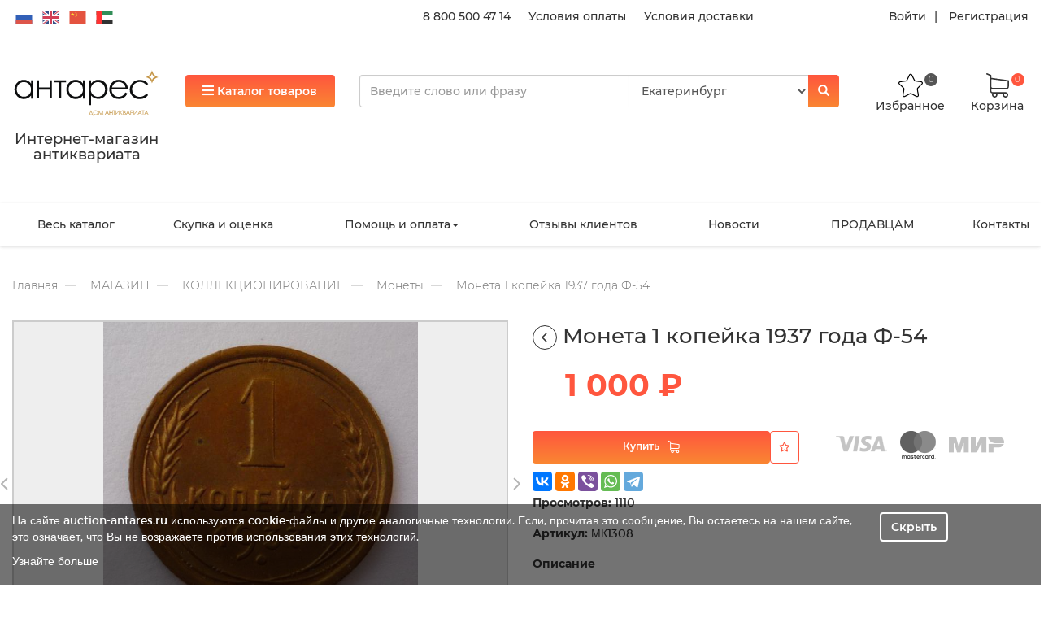

--- FILE ---
content_type: text/html; charset=utf-8
request_url: https://auction-antares.ru/magazin/kollekcionirovanie/monety/moneta-1-kopeyka-1937-goda-f-54
body_size: 25983
content:
<!DOCTYPE html>
<html lang="ru-RU">
<head>
    <meta charset="UTF-8">
    <meta http-equiv="X-UA-Compatible" content="IE=edge">
    <meta name="viewport" content="width=device-width, initial-scale=1">
    <meta name="csrf-param" content="_csrf">
    <meta name="csrf-token"
          content="AyyNzJ8uReMotROURXOiEpZPAAZejy8Dnyw950_qGlRpX8mDrh48om_4UuIvStIqozg4Yxq4dlatVE-QIZl3IQ==">
    <link rel="icon" href="/static/favicon.ico">
    <title>
    
    Монета 1 копейка 1937 года Ф-54 | Антикварный магазин Антарес
    
</title>
    <meta name="description"
          content="
    
        Монета 1 копейка 1937 года Ф-54 , с доставкой по России и миру, купить монета 1 копейка 1937 года ф-54  в антикварном магазине Антарес 
    
">
    <meta name="keywords" content="
    
        Монета 1 копейка 1937 года Ф-54 
    
">



    
    
<link rel="stylesheet" href="/static/CACHE/css/output.baccdb09106b.css" type="text/css">
    
    
    <style>
        .single-item-video {
            height: 40rem;
            background-size: 150%;
            border: 1px solid #ccc;
            background-color: #eee !important;
        }
    </style>

    
    <script>var inputmask_890bb11f = {"mask": "+7 (999) 999-99-99"};
    var s2options_d6851687 = {
        "themeCss": ".select2-container--krajee",
        "sizeCss": "",
        "doReset": true,
        "doToggle": false,
        "doOrder": false
    };
    window.select2_5aa3bfcf = {"theme": "krajee", "width": "100%", "language": "ru-RU"};
    var inputmask_8b2a4bfb = {"mask": "+7 (999) 999-99-99"};</script>
    
    
    
    
    
    
    
    
    

    

</head>

<body>












<div class="wrap">
    <script>var host = 'auction-antares.ru';</script>
    <div class="header-sticky hidden">
        <div class="container">
            <div class="row right-wrap">
                <div class="col-xs-2 col-sm-3 col-lg-2 catalog-btn-wrap text-left">
                    <button class="btn btn-primary sticky-top-catalog-btn">
                        <i class="fa fa-bars" aria-hidden="true"></i>
                        <span class="hidden-xs">Каталог товаров</span>
                    </button>
                </div>
                <div class="col-xs-4 col-sm-6 col-md-6 col-lg-6 sticky-search-line-wrap">
                </div>
                <div class="col-xs-5 col-sm-2 col-md-2 col-lg-2 cart-ico-wrap">
                    <div class="text-center" style="padding-right: 10px;">
                        <a href="/profile" style="color: #333;font-weight: 500;font-size: 1.2rem;">
                            <img src="/static/image/ico/person.png"
                                   height="30"
                                   alt="">
                            <br/>
                            <span class="">Кабинет</span>
                        </a>
                    </div>
                    <div class="favorite-wrap text-center" style="max-width: 100px;">
                        <a href="/favorite">
                            <img height="30" class=""
                                 src="/static/image/star.svg"
                                 alt="star"/>
                            <br/>
                            <span class="">Избранное</span>
                            <span class="badge" style="right: 0.6rem">0</span>
                        </a>
                    </div>
                    <div class="cart-wrap text-center">
                        <a href="/cart">
                            <img class="" src="/static/image/cart.svg" alt="cart"/>
                            <br/>
                            <span class="">Корзина</span>
                            <span class="badge">0</span>
                        </a>
                    </div>
                </div>
            </div>
        </div>
    </div>
    <div class="header center-block">
        
        <div class="header-top">
            <div class="container">
                <div class="row">
                    <div class="hidden-xs hidden-sm col-md-4 col-lg-4">
                        <div class="language">
                            <img width="25" height="15" src="/static/image/flags/ru.svg"
                                 alt="ru" data-google-lang="ru" class="language__img">

                            <img width="25" height="15" src="/static/image/flags/en.svg"
                                 alt="en" data-google-lang="en" class="language__img">
                            <img width="25" height="15" src="/static/image/flags/zh-CN.svg"
                                 alt="zh-CN" data-google-lang="zh-CN" class="language__img">
                            <img width="25" height="15" src="/static/image/flags/ar.svg"
                                 alt="ar" data-google-lang="ar" class="language__img">
                        </div>
                    </div>
                    <div class="hidden-xs hidden-sm col-md-4 col-lg-5 top-links text-right">
                        <a href="tel:8 800 500 47 14">8 800 500 47 14</a>
                        <a href="/pomosch/oplata_tovarov">Условия оплаты</a>
                        <a href="/pomosch/dostavka_tovarov">Условия доставки</a></div>
                    <div class="hidden-xs hidden-sm col-md-4 col-lg-3 enter-links text-right">
                        
                            <a class="login" href="#" data-toggle="modal" data-target="#login-popup-modal">Войти</a> <a
                                class="register" href="#" data-toggle="modal" data-target="#register-popup-modal">Регистрация</a>
                        
                    </div>
                </div>
            </div>
        </div>
        
        <div class="header-middle-wrap">
            <div class="header-middle">
                <div class="container">
                    <div class="row">
                        <div class="hidden-xs hidden-sm col-md-2 col-lg-2 logo-wrap">
                            <a style="text-decoration: none"
                               href="/"><img class="img img-responsive"
                                                                                             src="/static/image/logo_rus.svg"
                                                                                             alt="Логотип"
                            ><h4 class="text-center "><p>Интернет-магазин антиквариата</p></h4></a></div>
                        <div class="col-xs-12 col-sm-12 col-md-3 col-lg-2 btn-wrap">
                            <button class="btn btn-primary top-catalog-btn" data-open="0">
                                <i class="fa fa-bars" aria-hidden="true"></i> Каталог товаров
                            </button>
                        </div>
                        <div class="col-xs-10 col-sm-10 col-md-5 col-lg-6 search-line">
                            <div class="search-wrap">
                                <form id="popup-search" action="/search" method="get">
                                    <div class="search">
                                        <div class="input-group">
                                            <input name="q" type="text" class="form-control q"
                                                   placeholder="Введите слово или фразу" autocomplete="off">
                                            <select class="form-control" name="drop-city">
                                                <option value="0">Екатеринбург</option>
                                            </select>
                                            <span class="input-group-btn">
                                                <button class="btn btn-primary" type="submit">
                                                    <i class="glyphicon glyphicon-search"></i>
                                                </button>
                                            </span>
                                        </div>
                                        <div class="ajax-result">
                                        </div>
                                    </div>
                                </form>
                            </div>
                        </div>
                        <div class="hidden-xs hidden-sm col-md-2 col-lg-2 cart-ico-wrap">
                            <div class="favorite-wrap text-center">
                                <a href="/favorite">
                                    <img class=""
                                         src="/static/image/star.svg"
                                         alt="star"/>
                                    <br/>   
                                    <span class="">Избранное</span>
                                    <span class="badge">0</span>
                                </a>
                            </div>
                            <div class="cart-wrap text-center">
                                <a href="/cart">
                                    <img class="" src="/static/image/cart.svg" alt="cart"/>
                                    <br/>
                                    <span class="">Корзина</span>
                                    <span class="badge">0</span>
                                </a>
                            </div>
                        </div>
                        
                    </div>
                </div>
            </div>
        </div>
        
        <div class="main-menu">
            <div class="container">
                <div class="middle-menu hidden-xs hidden-sm">
                    <nav id="main-menu" class="navbar">
                        <div class="container">
                            <div class="navbar-header">
                                <button type="button" class="navbar-toggle" data-toggle="collapse"
                                        data-target="#main-menu-collapse"><span class="sr-only">Toggle navigation</span>
                                    <span class="icon-bar"></span>
                                    <span class="icon-bar"></span>
                                    <span class="icon-bar"></span></button>
                            </div>
                            <div id="main-menu-collapse" class="collapse navbar-collapse">
                                <ul id="w6" class="navbar-nav navbar-left nav">
                                    
                                        
                                            <li><a href="/magazin" title="Магазин">Весь каталог</a>
                                            </li>
                                        
                                    
                                        
                                            <li><a href="/Buy" title="Скупка и оценка">Скупка и оценка</a>
                                            </li>
                                        
                                    
                                        
                                            <li class="dropdown"><a class="dropdown-toggle" href="/pomosch"
                                                                    title="Помощь и оплата"
                                                                    data-toggle="dropdown">Помощь и оплата<span
                                                    class="caret"></span></a>
                                                <ul id="w5" class="dropdown-menu">
                                                    
                                                        <li><a href="/pomosch/kak_sdelat_zakaz"
                                                               title="Как покупать на сайте?"
                                                               tabindex="-1">Как сделать заказ?</a></li>
                                                    
                                                        <li><a href="/pomosch/oplata_tovarov"
                                                               title="Оплата товаров"
                                                               tabindex="-1">Условия оплаты</a></li>
                                                    
                                                        <li><a href="/pomosch/dostavka_tovarov"
                                                               title="Доставка товаров"
                                                               tabindex="-1">Условия доставки</a></li>
                                                    
                                                        <li><a href="/pomosch/uslovia_vozvrata"
                                                               title="Условия возврата"
                                                               tabindex="-1">Условия возврата</a></li>
                                                    
                                                        <li><a href="/pomosch/politika_obrabotki_personalnyih_dannyih"
                                                               title="Политика обработки персональных данных"
                                                               tabindex="-1">Политика обработки персональных данных</a></li>
                                                    
                                                        <li><a href="/pomosch/politika_konfidentsialnosti"
                                                               title="Политика конфиденциальности"
                                                               tabindex="-1">Политика конфиденциальности</a></li>
                                                    
                                                        <li><a href="/pomosch/dogovor_publichnoy_ofertyi"
                                                               title="Договор публичной оферты"
                                                               tabindex="-1">Договор публичной оферты</a></li>
                                                    
                                                        <li><a href="/pomosch/polzovatelskoe_soglashenie"
                                                               title="Пользовательское соглашение"
                                                               tabindex="-1">Пользовательское соглашение</a></li>
                                                    
                                                        <li><a href="/pomosch/uslugi"
                                                               title="Услуги"
                                                               tabindex="-1">Услуги</a></li>
                                                    
                                                        <li><a href="/pomosch/rekvizity"
                                                               title="Реквизиты компании"
                                                               tabindex="-1">Реквизиты</a></li>
                                                    
                                                </ul>
                                            </li>
                                        
                                    
                                        
                                            <li><a href="/review" title="Отзывы">Отзывы клиентов</a>
                                            </li>
                                        
                                    
                                        
                                            <li><a href="/novosti" title="Новости">Новости</a>
                                            </li>
                                        
                                    
                                        
                                            <li><a href="/work" title="ПРОДАВЦАМ">ПРОДАВЦАМ</a>
                                            </li>
                                        
                                    
                                        
                                            <li><a href="/contacts" title="contacts">Контакты</a>
                                            </li>
                                        
                                    
                                </ul>
                            </div>
                        </div>
                    </nav>
                </div>
            </div>
        </div>
        
        <div class="category-top-menu hidden">
            <div class="category-top-menu-wrap">
                
                <div class="container hidden-xs hidden-sm">
                    <div class="row">
                    
                        
                            <div class="col-xs-6 side-1">
                                <div class="title"><a href="/magazin/zoloto">ЗОЛОТО</a></div>
                                <div class="col-xs-6 left-side">
                                    <ul class="list-unstyled">
                                        
                                            <li class="left-menu-item active"
                                                data-id="431">
                                                <a href="/magazin/zoloto/slitki">Слитки</a></li>     
                                        
                                            <li class="left-menu-item "
                                                data-id="430">
                                                <a href="/magazin/zoloto/monetyi">Монеты</a></li>     
                                        
                                            <li class="left-menu-item "
                                                data-id="436">
                                                <a href="/magazin/zoloto/izumrudyi-uralskie">Изумруды уральские</a></li>     
                                        
                                        
                                        
                                    </ul>
                                </div>
                                <div class="col-xs-6 right-side">
                                    
                                        
                                            <div class="menu menu-431 active">
                                                <a class="child-title" href="/magazin/zoloto/slitki/zoloto">Золото</a>
                                                
                                            </div>
                                        
                                    
                                        
                                            <div class="menu menu-430 ">
                                                <a class="child-title" href="/magazin/zoloto/monetyi/zoloto">Золото</a>
                                                
                                            </div>
                                        
                                            <div class="menu menu-430 ">
                                                <a class="child-title" href="/magazin/zoloto/monetyi/serebro">Серебро</a>
                                                
                                            </div>
                                        
                                    
                                        
                                    
                                    
                                    
                                    
                                    
                                    
                                    
                                    
                                    
                                    
                                    
                                    
                                    
                                    
                                </div>
                            </div>
                        
                            <div class="col-xs-6 side-1">
                                <div class="title"><a href="/magazin/eksklyuzivyi">ЭКСКЛЮЗИВЫ</a></div>
                                <div class="col-xs-6 left-side">
                                    <ul class="list-unstyled">
                                        
                                        
                                        
                                    </ul>
                                </div>
                                <div class="col-xs-6 right-side">
                                    
                                    
                                    
                                    
                                    
                                    
                                    
                                    
                                    
                                    
                                    
                                    
                                    
                                    
                                </div>
                            </div>
                        
                            <div class="col-xs-6 side-1">
                                <div class="title"><a href="/magazin/antikvariat">АНТИКВАРИАТ</a></div>
                                <div class="col-xs-6 left-side">
                                    <ul class="list-unstyled">
                                        
                                            <li class="left-menu-item "
                                                data-id="3">
                                                <a href="/magazin/antikvariat/zhivopis-i-grafika">Живопись и графика</a></li>     
                                        
                                            <li class="left-menu-item "
                                                data-id="19">
                                                <a href="/magazin/antikvariat/drugoe-v-iskusstvo-i-antikvariat">Другое в искусство и антиквариат</a></li>     
                                        
                                            <li class="left-menu-item "
                                                data-id="14">
                                                <a href="/magazin/antikvariat/tehnika-i-priboryi">Техника и приборы</a></li>     
                                        
                                            <li class="left-menu-item "
                                                data-id="6">
                                                <a href="/magazin/antikvariat/farfor-fayans-keramika">Фарфор, фаянс, керамика</a></li>     
                                        
                                            <li class="left-menu-item "
                                                data-id="10">
                                                <a href="/magazin/antikvariat/predmetyi-interera">Предметы интерьера</a></li>     
                                        
                                            <li class="left-menu-item "
                                                data-id="5">
                                                <a href="/magazin/antikvariat/serebro">Серебро</a></li>     
                                        
                                            <li class="left-menu-item "
                                                data-id="16">
                                                <a href="/magazin/antikvariat/tekstil">Текстиль</a></li>     
                                        
                                            <li class="left-menu-item "
                                                data-id="8">
                                                <a href="/magazin/antikvariat/yuvelirnyie-izdeliya">Ювелирные изделия</a></li>     
                                        
                                            <li class="left-menu-item "
                                                data-id="15">
                                                <a href="/magazin/antikvariat/muzyikalnyie-instrumentyi-priboryi">Музыкальные инструменты, приборы</a></li>     
                                        
                                            <li class="left-menu-item "
                                                data-id="4">
                                                <a href="/magazin/antikvariat/gravyuryi-kartyi-plakatyi">Гравюры, карты, плакаты</a></li>     
                                        
                                            <li class="left-menu-item "
                                                data-id="18">
                                                <a href="/magazin/antikvariat/narodnyie-promyislyi">Народные промыслы</a></li>     
                                        
                                            <li class="left-menu-item "
                                                data-id="2">
                                                <a href="/magazin/antikvariat/ikonyi-i-tserkovnaya-utvar">Иконы и церковная утварь</a></li>     
                                        
                                            <li class="left-menu-item "
                                                data-id="9">
                                                <a href="/magazin/antikvariat/kuhonnaya-i-domashnyaya-utvar">Кухонная и домашняя утварь</a></li>     
                                        
                                            <li class="left-menu-item "
                                                data-id="17">
                                                <a href="/magazin/antikvariat/predmetyi-pod-starinu">Предметы под старину</a></li>     
                                        
                                            <li class="left-menu-item "
                                                data-id="13">
                                                <a href="/magazin/antikvariat/chasyi">Часы</a></li>     
                                        
                                            <li class="left-menu-item "
                                                data-id="12">
                                                <a href="/magazin/antikvariat/antikvarnaya-mebel">Антикварная мебель</a></li>     
                                        
                                            <li class="left-menu-item "
                                                data-id="11">
                                                <a href="/magazin/antikvariat/osvetitelnyie-priboryi">Осветительные приборы</a></li>     
                                        
                                            <li class="left-menu-item "
                                                data-id="369">
                                                <a href="/magazin/antikvariat/bukinistika">Букинистика</a></li>     
                                        
                                            <li class="left-menu-item "
                                                data-id="7">
                                                <a href="/magazin/antikvariat/steklo-hrustal">Стекло, хрусталь</a></li>     
                                        
                                        
                                        
                                    </ul>
                                </div>
                                <div class="col-xs-6 right-side">
                                    
                                        
                                            <div class="menu menu-3 ">
                                                <a class="child-title" href="/magazin/antikvariat/zhivopis-i-grafika/zarubezhnaya-zhivopis-do-1945-goda">Зарубежная живопись до 1945 года</a>
                                                
                                            </div>
                                        
                                            <div class="menu menu-3 ">
                                                <a class="child-title" href="/magazin/antikvariat/zhivopis-i-grafika/russkaya-zhivopis-do-1917-goda">Русская живопись до 1917 года</a>
                                                
                                            </div>
                                        
                                            <div class="menu menu-3 ">
                                                <a class="child-title" href="/magazin/antikvariat/zhivopis-i-grafika/sovetskaya-zhivopis-1917-1991-gg">Советская живопись 1917-1991 г.г.</a>
                                                
                                            </div>
                                        
                                            <div class="menu menu-3 ">
                                                <a class="child-title" href="/magazin/antikvariat/zhivopis-i-grafika/kopii-i-reproduktsii">Копии и репродукции</a>
                                                
                                            </div>
                                        
                                            <div class="menu menu-3 ">
                                                <a class="child-title" href="/magazin/antikvariat/zhivopis-i-grafika/drugoe-v-zhivopisi-i-grafike">Другое в живописи и графике</a>
                                                
                                            </div>
                                        
                                            <div class="menu menu-3 ">
                                                <a class="child-title" href="/magazin/antikvariat/zhivopis-i-grafika/risunok-akvarel-grafika">Рисунок, акварель, графика</a>
                                                
                                            </div>
                                        
                                            <div class="menu menu-3 ">
                                                <a class="child-title" href="/magazin/antikvariat/zhivopis-i-grafika/literatura-katalogi">Литература, каталоги</a>
                                                
                                            </div>
                                        
                                            <div class="menu menu-3 ">
                                                <a class="child-title" href="/magazin/antikvariat/zhivopis-i-grafika/sovremennaya-zhivopis-posle-1991-goda">Современная живопись после 1991 года</a>
                                                
                                            </div>
                                        
                                            <div class="menu menu-3 ">
                                                <a class="child-title" href="/magazin/antikvariat/zhivopis-i-grafika/zarubezhnaya-zhivopis-1946-1990-gg">Зарубежная живопись 1946-1990 г.г.</a>
                                                
                                            </div>
                                        
                                    
                                        
                                    
                                        
                                            <div class="menu menu-14 ">
                                                <a class="child-title" href="/magazin/antikvariat/tehnika-i-priboryi/telefonyi">Телефоны</a>
                                                
                                            </div>
                                        
                                            <div class="menu menu-14 ">
                                                <a class="child-title" href="/magazin/antikvariat/tehnika-i-priboryi/kassovyie-apparatyi">Кассовые аппараты</a>
                                                
                                            </div>
                                        
                                            <div class="menu menu-14 ">
                                                <a class="child-title" href="/magazin/antikvariat/tehnika-i-priboryi/fototehnika">Фототехника</a>
                                                
                                            </div>
                                        
                                            <div class="menu menu-14 ">
                                                <a class="child-title" href="/magazin/antikvariat/tehnika-i-priboryi/drugoe-v-tehnike-i-priborah">Другое в технике и приборах</a>
                                                
                                            </div>
                                        
                                            <div class="menu menu-14 ">
                                                <a class="child-title" href="/magazin/antikvariat/tehnika-i-priboryi/radiotehnika">Радиотехника</a>
                                                
                                            </div>
                                        
                                            <div class="menu menu-14 ">
                                                <a class="child-title" href="/magazin/antikvariat/tehnika-i-priboryi/binokli-lupyi-podzornyie-trubyi">Бинокли, лупы, подзорные трубы</a>
                                                
                                            </div>
                                        
                                            <div class="menu menu-14 ">
                                                <a class="child-title" href="/magazin/antikvariat/tehnika-i-priboryi/oruzhie">Оружие</a>
                                                
                                            </div>
                                        
                                            <div class="menu menu-14 ">
                                                <a class="child-title" href="/magazin/antikvariat/tehnika-i-priboryi/literatura-katalogi">Литература, каталоги</a>
                                                
                                            </div>
                                        
                                            <div class="menu menu-14 ">
                                                <a class="child-title" href="/magazin/antikvariat/tehnika-i-priboryi/pechatnyie-mashinki">Печатные машинки</a>
                                                
                                            </div>
                                        
                                            <div class="menu menu-14 ">
                                                <a class="child-title" href="/magazin/antikvariat/tehnika-i-priboryi/kompasyi">Компасы</a>
                                                
                                            </div>
                                        
                                            <div class="menu menu-14 ">
                                                <a class="child-title" href="/magazin/antikvariat/tehnika-i-priboryi/barometryi-termometryi">Барометры, термометры</a>
                                                
                                            </div>
                                        
                                            <div class="menu menu-14 ">
                                                <a class="child-title" href="/magazin/antikvariat/tehnika-i-priboryi/vesyi-i-giri">Весы и гири</a>
                                                
                                            </div>
                                        
                                    
                                        
                                            <div class="menu menu-6 ">
                                                <a class="child-title" href="/magazin/antikvariat/farfor-fayans-keramika/farforovaya-posuda-i-izdeliya">Фарфоровая посуда и изделия</a>
                                                
                                                    <ul class="list-unstyled childs">
                                                        
                                                            <li>
                                                                <a href="/magazin/antikvariat/farfor-fayans-keramika/farforovaya-posuda-i-izdeliya/drugoe-v-izdeliyah-iz-farfora">Другое в изделиях из фарфора</a>
                                                            </li>
                                                        
                                                            <li>
                                                                <a href="/magazin/antikvariat/farfor-fayans-keramika/farforovaya-posuda-i-izdeliya/evropejskie-farforovyie-izdeliya">Европейские фарфоровые изделия</a>
                                                            </li>
                                                        
                                                            <li>
                                                                <a href="/magazin/antikvariat/farfor-fayans-keramika/farforovaya-posuda-i-izdeliya/sssr-1917-1991">СССР 1917-1991</a>
                                                            </li>
                                                        
                                                            <li>
                                                                <a href="/magazin/antikvariat/farfor-fayans-keramika/farforovaya-posuda-i-izdeliya/kopii-repliki">Копии, реплики</a>
                                                            </li>
                                                        
                                                            <li>
                                                                <a href="/magazin/antikvariat/farfor-fayans-keramika/farforovaya-posuda-i-izdeliya/farforovyie-izdeliya-drugih-stran">Фарфоровые изделия других стран</a>
                                                            </li>
                                                        
                                                            <li>
                                                                <a href="/magazin/antikvariat/farfor-fayans-keramika/farforovaya-posuda-i-izdeliya/rossiya-posle-1991">Россия после 1991</a>
                                                            </li>
                                                        
                                                            <li>
                                                                <a href="/magazin/antikvariat/farfor-fayans-keramika/farforovaya-posuda-i-izdeliya/rossiya-do-1917g">Россия до 1917г</a>
                                                            </li>
                                                        
                                                    </ul>
                                                
                                            </div>
                                        
                                            <div class="menu menu-6 ">
                                                <a class="child-title" href="/magazin/antikvariat/farfor-fayans-keramika/statuetki-i-skulpturyi">Статуэтки и скульптуры</a>
                                                
                                                    <ul class="list-unstyled childs">
                                                        
                                                            <li>
                                                                <a href="/magazin/antikvariat/farfor-fayans-keramika/statuetki-i-skulpturyi/statuetki-sssr-1917-1991">Статуэтки СССР 1917-1991</a>
                                                            </li>
                                                        
                                                            <li>
                                                                <a href="/magazin/antikvariat/farfor-fayans-keramika/statuetki-i-skulpturyi/drugoe-v-izdeliyah-iz-farfora">Другое в изделиях из фарфора</a>
                                                            </li>
                                                        
                                                            <li>
                                                                <a href="/magazin/antikvariat/farfor-fayans-keramika/statuetki-i-skulpturyi/kopii-repliki">Копии, реплики</a>
                                                            </li>
                                                        
                                                            <li>
                                                                <a href="/magazin/antikvariat/farfor-fayans-keramika/statuetki-i-skulpturyi/rossiya-do-1917g">Россия до 1917г</a>
                                                            </li>
                                                        
                                                            <li>
                                                                <a href="/magazin/antikvariat/farfor-fayans-keramika/statuetki-i-skulpturyi/farforovyie-statuetki-aziya">Фарфоровые статуэтки Азия</a>
                                                            </li>
                                                        
                                                            <li>
                                                                <a href="/magazin/antikvariat/farfor-fayans-keramika/statuetki-i-skulpturyi/evropejskie-farforovyie-statuetki">Европейские фарфоровые статуэтки</a>
                                                            </li>
                                                        
                                                            <li>
                                                                <a href="/magazin/antikvariat/farfor-fayans-keramika/statuetki-i-skulpturyi/rossiya-posle-1991">Россия после 1991</a>
                                                            </li>
                                                        
                                                    </ul>
                                                
                                            </div>
                                        
                                            <div class="menu menu-6 ">
                                                <a class="child-title" href="/magazin/antikvariat/farfor-fayans-keramika/izdeliya-iz-fayansa-majoliki-keramiki">Изделия из фаянса, майолики, керамики</a>
                                                
                                            </div>
                                        
                                            <div class="menu menu-6 ">
                                                <a class="child-title" href="/magazin/antikvariat/farfor-fayans-keramika/drugoe-v-farfore-fayanse-keramike">Другое в фарфоре, фаянсе, керамике</a>
                                                
                                            </div>
                                        
                                            <div class="menu menu-6 ">
                                                <a class="child-title" href="/magazin/antikvariat/farfor-fayans-keramika/kantstovaryi-i-pismennyie-priboryi">Канцтовары и письменные приборы</a>
                                                
                                            </div>
                                        
                                            <div class="menu menu-6 ">
                                                <a class="child-title" href="/magazin/antikvariat/farfor-fayans-keramika/literatura-katalogi">Литература, каталоги</a>
                                                
                                            </div>
                                        
                                    
                                        
                                            <div class="menu menu-10 ">
                                                <a class="child-title" href="/magazin/antikvariat/predmetyi-interera/emali-kluazone">Эмали клуазоне</a>
                                                
                                            </div>
                                        
                                            <div class="menu menu-10 ">
                                                <a class="child-title" href="/magazin/antikvariat/predmetyi-interera/ramyi-dlya-kartin-i-foto">Рамы для картин и фото</a>
                                                
                                            </div>
                                        
                                            <div class="menu menu-10 ">
                                                <a class="child-title" href="/magazin/antikvariat/predmetyi-interera/nastennyie-panno">Настенные панно</a>
                                                
                                            </div>
                                        
                                            <div class="menu menu-10 ">
                                                <a class="child-title" href="/magazin/antikvariat/predmetyi-interera/predmetyi-iz-kamnya">Предметы из камня</a>
                                                
                                            </div>
                                        
                                            <div class="menu menu-10 ">
                                                <a class="child-title" href="/magazin/antikvariat/predmetyi-interera/chugunnaya-plastika">Чугунная пластика</a>
                                                
                                                    <ul class="list-unstyled childs">
                                                        
                                                            <li>
                                                                <a href="/magazin/antikvariat/predmetyi-interera/chugunnaya-plastika/posle-1917-goda">после 1917 года</a>
                                                            </li>
                                                        
                                                            <li>
                                                                <a href="/magazin/antikvariat/predmetyi-interera/chugunnaya-plastika/do-1917-goda">до 1917 года</a>
                                                            </li>
                                                        
                                                    </ul>
                                                
                                            </div>
                                        
                                            <div class="menu menu-10 ">
                                                <a class="child-title" href="/magazin/antikvariat/predmetyi-interera/literatura-katalogi">Литература, каталоги</a>
                                                
                                            </div>
                                        
                                            <div class="menu menu-10 ">
                                                <a class="child-title" href="/magazin/antikvariat/predmetyi-interera/drugoe-v-predmetah-interera">Другое в Предметах интерьера</a>
                                                
                                            </div>
                                        
                                            <div class="menu menu-10 ">
                                                <a class="child-title" href="/magazin/antikvariat/predmetyi-interera/predmetyi-iz-kosti">Предметы из кости</a>
                                                
                                            </div>
                                        
                                            <div class="menu menu-10 ">
                                                <a class="child-title" href="/magazin/antikvariat/predmetyi-interera/bronza">Бронза</a>
                                                
                                                    <ul class="list-unstyled childs">
                                                        
                                                            <li>
                                                                <a href="/magazin/antikvariat/predmetyi-interera/bronza/vazyi-napolnyie">Вазы напольные</a>
                                                            </li>
                                                        
                                                            <li>
                                                                <a href="/magazin/antikvariat/predmetyi-interera/bronza/vazyi-kaminnyie">Вазы каминные</a>
                                                            </li>
                                                        
                                                    </ul>
                                                
                                            </div>
                                        
                                            <div class="menu menu-10 ">
                                                <a class="child-title" href="/magazin/antikvariat/predmetyi-interera/skulptura">Скульптура</a>
                                                
                                                    <ul class="list-unstyled childs">
                                                        
                                                            <li>
                                                                <a href="/magazin/antikvariat/predmetyi-interera/skulptura/derevo">Дерево</a>
                                                            </li>
                                                        
                                                            <li>
                                                                <a href="/magazin/antikvariat/predmetyi-interera/skulptura/silumin">Силумин</a>
                                                            </li>
                                                        
                                                            <li>
                                                                <a href="/magazin/antikvariat/predmetyi-interera/skulptura/mramor-alebastr">Мрамор, алебастр</a>
                                                            </li>
                                                        
                                                            <li>
                                                                <a href="/magazin/antikvariat/predmetyi-interera/skulptura/bronza-latun">Бронза, латунь</a>
                                                            </li>
                                                        
                                                            <li>
                                                                <a href="/magazin/antikvariat/predmetyi-interera/skulptura/drugoe-v-skulpture">Другое в Скульптуре</a>
                                                            </li>
                                                        
                                                            <li>
                                                                <a href="/magazin/antikvariat/predmetyi-interera/skulptura/kost">Кость</a>
                                                            </li>
                                                        
                                                            <li>
                                                                <a href="/magazin/antikvariat/predmetyi-interera/skulptura/shpiatr-olovo">Шпиатр, олово</a>
                                                            </li>
                                                        
                                                    </ul>
                                                
                                            </div>
                                        
                                            <div class="menu menu-10 ">
                                                <a class="child-title" href="/magazin/antikvariat/predmetyi-interera/derevo">Дерево</a>
                                                
                                            </div>
                                        
                                            <div class="menu menu-10 ">
                                                <a class="child-title" href="/magazin/antikvariat/predmetyi-interera/pismennyie-priboryi">Письменные приборы</a>
                                                
                                            </div>
                                        
                                    
                                        
                                            <div class="menu menu-5 ">
                                                <a class="child-title" href="/magazin/antikvariat/serebro/literatura-katalogi">Литература, каталоги</a>
                                                
                                            </div>
                                        
                                            <div class="menu menu-5 ">
                                                <a class="child-title" href="/magazin/antikvariat/serebro/russkoe-serebro">Русское серебро</a>
                                                
                                                    <ul class="list-unstyled childs">
                                                        
                                                            <li>
                                                                <a href="/magazin/antikvariat/serebro/russkoe-serebro/kopii-repliki">Копии, реплики</a>
                                                            </li>
                                                        
                                                            <li>
                                                                <a href="/magazin/antikvariat/serebro/russkoe-serebro/rossiya-do-1917-goda">Россия до 1917 года</a>
                                                            </li>
                                                        
                                                            <li>
                                                                <a href="/magazin/antikvariat/serebro/russkoe-serebro/rossiya-posle-1991-goda">Россия после 1991 года</a>
                                                            </li>
                                                        
                                                            <li>
                                                                <a href="/magazin/antikvariat/serebro/russkoe-serebro/sssr-1917-1991-gg">СССР 1917-1991 г.г.</a>
                                                            </li>
                                                        
                                                    </ul>
                                                
                                            </div>
                                        
                                            <div class="menu menu-5 ">
                                                <a class="child-title" href="/magazin/antikvariat/serebro/serebro-drugih-stran">Серебро других стран</a>
                                                
                                            </div>
                                        
                                            <div class="menu menu-5 ">
                                                <a class="child-title" href="/magazin/antikvariat/serebro/poserebrennyie-izdeliya">Посеребренные изделия</a>
                                                
                                            </div>
                                        
                                            <div class="menu menu-5 ">
                                                <a class="child-title" href="/magazin/antikvariat/serebro/drugoe-v-serebre">Другое в серебре</a>
                                                
                                            </div>
                                        
                                            <div class="menu menu-5 ">
                                                <a class="child-title" href="/magazin/antikvariat/serebro/evropejskoe-i-amerikanskoe-serebro">Европейское и американское серебро</a>
                                                
                                                    <ul class="list-unstyled childs">
                                                        
                                                            <li>
                                                                <a href="/magazin/antikvariat/serebro/evropejskoe-i-amerikanskoe-serebro/angliya">Англия</a>
                                                            </li>
                                                        
                                                            <li>
                                                                <a href="/magazin/antikvariat/serebro/evropejskoe-i-amerikanskoe-serebro/germaniya">Германия</a>
                                                            </li>
                                                        
                                                            <li>
                                                                <a href="/magazin/antikvariat/serebro/evropejskoe-i-amerikanskoe-serebro/frantsiya">Франция</a>
                                                            </li>
                                                        
                                                            <li>
                                                                <a href="/magazin/antikvariat/serebro/evropejskoe-i-amerikanskoe-serebro/ssha">США</a>
                                                            </li>
                                                        
                                                            <li>
                                                                <a href="/magazin/antikvariat/serebro/evropejskoe-i-amerikanskoe-serebro/drugie-stranyi">Другие страны</a>
                                                            </li>
                                                        
                                                    </ul>
                                                
                                            </div>
                                        
                                    
                                        
                                            <div class="menu menu-16 ">
                                                <a class="child-title" href="/magazin/antikvariat/tekstil/skaterti-rushniki-podzoryi">Скатерти, рушники, подзоры</a>
                                                
                                            </div>
                                        
                                            <div class="menu menu-16 ">
                                                <a class="child-title" href="/magazin/antikvariat/tekstil/platki-i-shali">Платки и шали</a>
                                                
                                            </div>
                                        
                                            <div class="menu menu-16 ">
                                                <a class="child-title" href="/magazin/antikvariat/tekstil/kruzheva">Кружева</a>
                                                
                                            </div>
                                        
                                            <div class="menu menu-16 ">
                                                <a class="child-title" href="/magazin/antikvariat/tekstil/starinnyie-kostyumyi">Старинные костюмы</a>
                                                
                                            </div>
                                        
                                            <div class="menu menu-16 ">
                                                <a class="child-title" href="/magazin/antikvariat/tekstil/vyishivki">Вышивки</a>
                                                
                                            </div>
                                        
                                            <div class="menu menu-16 ">
                                                <a class="child-title" href="/magazin/antikvariat/tekstil/kovryi">Ковры</a>
                                                
                                            </div>
                                        
                                            <div class="menu menu-16 ">
                                                <a class="child-title" href="/magazin/antikvariat/tekstil/bisernaya-vyishivka-i-pletenie">Бисерная вышивка и плетение</a>
                                                
                                            </div>
                                        
                                            <div class="menu menu-16 ">
                                                <a class="child-title" href="/magazin/antikvariat/tekstil/gobelenyi">Гобелены</a>
                                                
                                            </div>
                                        
                                            <div class="menu menu-16 ">
                                                <a class="child-title" href="/magazin/antikvariat/tekstil/drugoe-v-tekstile">Другое в текстиле</a>
                                                
                                            </div>
                                        
                                            <div class="menu menu-16 ">
                                                <a class="child-title" href="/magazin/antikvariat/tekstil/golovnyie-uboryi">Головные уборы</a>
                                                
                                            </div>
                                        
                                            <div class="menu menu-16 ">
                                                <a class="child-title" href="/magazin/antikvariat/tekstil/literatura-katalogi">Литература, каталоги</a>
                                                
                                            </div>
                                        
                                    
                                        
                                            <div class="menu menu-8 ">
                                                <a class="child-title" href="/magazin/antikvariat/yuvelirnyie-izdeliya/yuvelirnyie-izdeliya-iz-drugih-materialov">Ювелирные изделия из других материалов</a>
                                                
                                            </div>
                                        
                                            <div class="menu menu-8 ">
                                                <a class="child-title" href="/magazin/antikvariat/yuvelirnyie-izdeliya/serebryanyie-izdeliya">Серебряные изделия</a>
                                                
                                            </div>
                                        
                                            <div class="menu menu-8 ">
                                                <a class="child-title" href="/magazin/antikvariat/yuvelirnyie-izdeliya/literatura-katalogi">Литература, каталоги</a>
                                                
                                            </div>
                                        
                                            <div class="menu menu-8 ">
                                                <a class="child-title" href="/magazin/antikvariat/yuvelirnyie-izdeliya/futlyaryi-antikvarnyie">Футляры антикварные</a>
                                                
                                            </div>
                                        
                                            <div class="menu menu-8 ">
                                                <a class="child-title" href="/magazin/antikvariat/yuvelirnyie-izdeliya/zolotyie-izdeliya">Золотые изделия</a>
                                                
                                            </div>
                                        
                                    
                                        
                                            <div class="menu menu-15 ">
                                                <a class="child-title" href="/magazin/antikvariat/muzyikalnyie-instrumentyi-priboryi/akkordeonyi-bayanyi-garmoni">Аккордеоны, баяны, гармони</a>
                                                
                                            </div>
                                        
                                            <div class="menu menu-15 ">
                                                <a class="child-title" href="/magazin/antikvariat/muzyikalnyie-instrumentyi-priboryi/gammofonyi-patefonyi">Граммофоны, патефоны</a>
                                                
                                            </div>
                                        
                                            <div class="menu menu-15 ">
                                                <a class="child-title" href="/magazin/antikvariat/muzyikalnyie-instrumentyi-priboryi/literatura-katalogi">Литература, каталоги</a>
                                                
                                            </div>
                                        
                                            <div class="menu menu-15 ">
                                                <a class="child-title" href="/magazin/antikvariat/muzyikalnyie-instrumentyi-priboryi/strunnyie-instrumentyi">Струнные инструменты</a>
                                                
                                            </div>
                                        
                                            <div class="menu menu-15 ">
                                                <a class="child-title" href="/magazin/antikvariat/muzyikalnyie-instrumentyi-priboryi/drugie-muzyikalnyie-instrumentyi">Другие музыкальные инструменты</a>
                                                
                                            </div>
                                        
                                            <div class="menu menu-15 ">
                                                <a class="child-title" href="/magazin/antikvariat/muzyikalnyie-instrumentyi-priboryi/muzyikalnyie-shkatulki-polifonyi">Музыкальные шкатулки, полифоны</a>
                                                
                                            </div>
                                        
                                            <div class="menu menu-15 ">
                                                <a class="child-title" href="/magazin/antikvariat/muzyikalnyie-instrumentyi-priboryi/kolokolchiki-i-kolokola">Колокольчики и колокола</a>
                                                
                                            </div>
                                        
                                            <div class="menu menu-15 ">
                                                <a class="child-title" href="/magazin/antikvariat/muzyikalnyie-instrumentyi-priboryi/duhovyie-instrumentyi">Духовые инструменты</a>
                                                
                                            </div>
                                        
                                            <div class="menu menu-15 ">
                                                <a class="child-title" href="/magazin/antikvariat/muzyikalnyie-instrumentyi-priboryi/gubnyie-garmoshki">Губные гармошки</a>
                                                
                                            </div>
                                        
                                            <div class="menu menu-15 ">
                                                <a class="child-title" href="/magazin/antikvariat/muzyikalnyie-instrumentyi-priboryi/klavishnyie-instrumentyi">Клавишные инструменты</a>
                                                
                                            </div>
                                        
                                    
                                        
                                            <div class="menu menu-4 ">
                                                <a class="child-title" href="/magazin/antikvariat/gravyuryi-kartyi-plakatyi/yaponskie-gravyuryi">Японские гравюры</a>
                                                
                                            </div>
                                        
                                            <div class="menu menu-4 ">
                                                <a class="child-title" href="/magazin/antikvariat/gravyuryi-kartyi-plakatyi/goroda-mira">Города мира</a>
                                                
                                            </div>
                                        
                                            <div class="menu menu-4 ">
                                                <a class="child-title" href="/magazin/antikvariat/gravyuryi-kartyi-plakatyi/russkie-gravyuryi">Русские гравюры</a>
                                                
                                            </div>
                                        
                                            <div class="menu menu-4 ">
                                                <a class="child-title" href="/magazin/antikvariat/gravyuryi-kartyi-plakatyi/kartyi-i-atlasyi">Карты и атласы</a>
                                                
                                            </div>
                                        
                                            <div class="menu menu-4 ">
                                                <a class="child-title" href="/magazin/antikvariat/gravyuryi-kartyi-plakatyi/plakatyi">Плакаты</a>
                                                
                                            </div>
                                        
                                            <div class="menu menu-4 ">
                                                <a class="child-title" href="/magazin/antikvariat/gravyuryi-kartyi-plakatyi/drugoe-v-gravyurah-kartah-plakatah">Другое в гравюрах, картах, плакатах</a>
                                                
                                            </div>
                                        
                                            <div class="menu menu-4 ">
                                                <a class="child-title" href="/magazin/antikvariat/gravyuryi-kartyi-plakatyi/literatura-katalogi">Литература, каталоги</a>
                                                
                                            </div>
                                        
                                            <div class="menu menu-4 ">
                                                <a class="child-title" href="/magazin/antikvariat/gravyuryi-kartyi-plakatyi/evropejskie-gravyuryi">Европейские гравюры</a>
                                                
                                            </div>
                                        
                                            <div class="menu menu-4 ">
                                                <a class="child-title" href="/magazin/antikvariat/gravyuryi-kartyi-plakatyi/kopii-i-repliki">Копии и реплики</a>
                                                
                                            </div>
                                        
                                    
                                        
                                            <div class="menu menu-18 ">
                                                <a class="child-title" href="/magazin/antikvariat/narodnyie-promyislyi/prochie-izdeliya-narodnyih-promyislov">Прочие изделия народных промыслов</a>
                                                
                                            </div>
                                        
                                            <div class="menu menu-18 ">
                                                <a class="child-title" href="/magazin/antikvariat/narodnyie-promyislyi/kost-i-rog">Кость и рог</a>
                                                
                                            </div>
                                        
                                            <div class="menu menu-18 ">
                                                <a class="child-title" href="/magazin/antikvariat/narodnyie-promyislyi/kamen">Камень</a>
                                                
                                            </div>
                                        
                                            <div class="menu menu-18 ">
                                                <a class="child-title" href="/magazin/antikvariat/narodnyie-promyislyi/kozha">Кожа</a>
                                                
                                            </div>
                                        
                                            <div class="menu menu-18 ">
                                                <a class="child-title" href="/magazin/antikvariat/narodnyie-promyislyi/literatura">Литература</a>
                                                
                                            </div>
                                        
                                            <div class="menu menu-18 ">
                                                <a class="child-title" href="/magazin/antikvariat/narodnyie-promyislyi/yuvelirnyie-izdeliya">Ювелирные изделия</a>
                                                
                                            </div>
                                        
                                            <div class="menu menu-18 ">
                                                <a class="child-title" href="/magazin/antikvariat/narodnyie-promyislyi/derevo">Дерево</a>
                                                
                                            </div>
                                        
                                            <div class="menu menu-18 ">
                                                <a class="child-title" href="/magazin/antikvariat/narodnyie-promyislyi/keramika">Керамика</a>
                                                
                                            </div>
                                        
                                            <div class="menu menu-18 ">
                                                <a class="child-title" href="/magazin/antikvariat/narodnyie-promyislyi/tkachestvo">Ткачество</a>
                                                
                                            </div>
                                        
                                    
                                        
                                            <div class="menu menu-2 ">
                                                <a class="child-title" href="/magazin/antikvariat/ikonyi-i-tserkovnaya-utvar/mednaya-plastika">Медная пластика</a>
                                                
                                                    <ul class="list-unstyled childs">
                                                        
                                                            <li>
                                                                <a href="/magazin/antikvariat/ikonyi-i-tserkovnaya-utvar/mednaya-plastika/krestyi-telniki">Кресты-тельники</a>
                                                            </li>
                                                        
                                                            <li>
                                                                <a href="/magazin/antikvariat/ikonyi-i-tserkovnaya-utvar/mednaya-plastika/lityie-skladni">Литые складни</a>
                                                            </li>
                                                        
                                                            <li>
                                                                <a href="/magazin/antikvariat/ikonyi-i-tserkovnaya-utvar/mednaya-plastika/podborki-fragmentyi-stvorki">Подборки, фрагменты, створки</a>
                                                            </li>
                                                        
                                                            <li>
                                                                <a href="/magazin/antikvariat/ikonyi-i-tserkovnaya-utvar/mednaya-plastika/lityie-ikonyi">Литые иконы</a>
                                                            </li>
                                                        
                                                            <li>
                                                                <a href="/magazin/antikvariat/ikonyi-i-tserkovnaya-utvar/mednaya-plastika/sovremennoe-lite">Современное литье</a>
                                                            </li>
                                                        
                                                            <li>
                                                                <a href="/magazin/antikvariat/ikonyi-i-tserkovnaya-utvar/mednaya-plastika/krestyi-raspyatiya">Кресты-распятия</a>
                                                            </li>
                                                        
                                                    </ul>
                                                
                                            </div>
                                        
                                            <div class="menu menu-2 ">
                                                <a class="child-title" href="/magazin/antikvariat/ikonyi-i-tserkovnaya-utvar/kiotyi-ramyi">Киоты, рамы</a>
                                                
                                            </div>
                                        
                                            <div class="menu menu-2 ">
                                                <a class="child-title" href="/magazin/antikvariat/ikonyi-i-tserkovnaya-utvar/literatura-katalogi">Литература, каталоги</a>
                                                
                                            </div>
                                        
                                            <div class="menu menu-2 ">
                                                <a class="child-title" href="/magazin/antikvariat/ikonyi-i-tserkovnaya-utvar/tserkovnaya-utvar">Церковная утварь</a>
                                                
                                                    <ul class="list-unstyled childs">
                                                        
                                                            <li>
                                                                <a href="/magazin/antikvariat/ikonyi-i-tserkovnaya-utvar/tserkovnaya-utvar/shite">Шитье</a>
                                                            </li>
                                                        
                                                            <li>
                                                                <a href="/magazin/antikvariat/ikonyi-i-tserkovnaya-utvar/tserkovnaya-utvar/mednyij-splav-olovo">Медный сплав, олово</a>
                                                            </li>
                                                        
                                                            <li>
                                                                <a href="/magazin/antikvariat/ikonyi-i-tserkovnaya-utvar/tserkovnaya-utvar/dragotsennyij-metall">Драгоценный металл</a>
                                                            </li>
                                                        
                                                            <li>
                                                                <a href="/magazin/antikvariat/ikonyi-i-tserkovnaya-utvar/tserkovnaya-utvar/drugoe-v-tserkovnoj-utvari">Другое в церковной утвари</a>
                                                            </li>
                                                        
                                                            <li>
                                                                <a href="/magazin/antikvariat/ikonyi-i-tserkovnaya-utvar/tserkovnaya-utvar/derevo-perlamutr-i-prochie">Дерево, перламутр и прочие</a>
                                                            </li>
                                                        
                                                    </ul>
                                                
                                            </div>
                                        
                                            <div class="menu menu-2 ">
                                                <a class="child-title" href="/magazin/antikvariat/ikonyi-i-tserkovnaya-utvar/ikonyi">Иконы</a>
                                                
                                                    <ul class="list-unstyled childs">
                                                        
                                                            <li>
                                                                <a href="/magazin/antikvariat/ikonyi-i-tserkovnaya-utvar/ikonyi/drugoe-v-ikonah">Другое в иконах</a>
                                                            </li>
                                                        
                                                            <li>
                                                                <a href="/magazin/antikvariat/ikonyi-i-tserkovnaya-utvar/ikonyi/ikonyi-s-okladom">Иконы с окладом</a>
                                                            </li>
                                                        
                                                            <li>
                                                                <a href="/magazin/antikvariat/ikonyi-i-tserkovnaya-utvar/ikonyi/ikonyi-bez-oklada">Иконы без оклада</a>
                                                            </li>
                                                        
                                                    </ul>
                                                
                                            </div>
                                        
                                            <div class="menu menu-2 ">
                                                <a class="child-title" href="/magazin/antikvariat/ikonyi-i-tserkovnaya-utvar/lampadyi">Лампады</a>
                                                
                                            </div>
                                        
                                            <div class="menu menu-2 ">
                                                <a class="child-title" href="/magazin/antikvariat/ikonyi-i-tserkovnaya-utvar/drugoe">Другое</a>
                                                
                                            </div>
                                        
                                    
                                        
                                            <div class="menu menu-9 ">
                                                <a class="child-title" href="/magazin/antikvariat/kuhonnaya-i-domashnyaya-utvar/sunduki-koroba">Сундуки, короба</a>
                                                
                                            </div>
                                        
                                            <div class="menu menu-9 ">
                                                <a class="child-title" href="/magazin/antikvariat/kuhonnaya-i-domashnyaya-utvar/stupki">Ступки</a>
                                                
                                            </div>
                                        
                                            <div class="menu menu-9 ">
                                                <a class="child-title" href="/magazin/antikvariat/kuhonnaya-i-domashnyaya-utvar/tablichki-i-vyiveski">Таблички и вывески</a>
                                                
                                            </div>
                                        
                                            <div class="menu menu-9 ">
                                                <a class="child-title" href="/magazin/antikvariat/kuhonnaya-i-domashnyaya-utvar/vyizyivnyie-kolokolchiki">Вызывные колокольчики</a>
                                                
                                            </div>
                                        
                                            <div class="menu menu-9 ">
                                                <a class="child-title" href="/magazin/antikvariat/kuhonnaya-i-domashnyaya-utvar/aksessuaryi-literatura">Аксессуары, литература</a>
                                                
                                            </div>
                                        
                                            <div class="menu menu-9 ">
                                                <a class="child-title" href="/magazin/antikvariat/kuhonnaya-i-domashnyaya-utvar/kashpo">Кашпо</a>
                                                
                                            </div>
                                        
                                            <div class="menu menu-9 ">
                                                <a class="child-title" href="/magazin/antikvariat/kuhonnaya-i-domashnyaya-utvar/podstakanniki">Подстаканники</a>
                                                
                                            </div>
                                        
                                            <div class="menu menu-9 ">
                                                <a class="child-title" href="/magazin/antikvariat/kuhonnaya-i-domashnyaya-utvar/lakovaya-miniatyura">Лаковая миниатюра</a>
                                                
                                            </div>
                                        
                                            <div class="menu menu-9 ">
                                                <a class="child-title" href="/magazin/antikvariat/kuhonnaya-i-domashnyaya-utvar/zerkalo">Зеркало</a>
                                                
                                            </div>
                                        
                                            <div class="menu menu-9 ">
                                                <a class="child-title" href="/magazin/antikvariat/kuhonnaya-i-domashnyaya-utvar/chajniki-kofejniki-bulotki">Чайники, кофейники, бульотки</a>
                                                
                                            </div>
                                        
                                            <div class="menu menu-9 ">
                                                <a class="child-title" href="/magazin/antikvariat/kuhonnaya-i-domashnyaya-utvar/metallicheskie-stolovyie-priboryi">Металлические столовые приборы</a>
                                                
                                            </div>
                                        
                                            <div class="menu menu-9 ">
                                                <a class="child-title" href="/magazin/antikvariat/kuhonnaya-i-domashnyaya-utvar/samovaryi">Самовары</a>
                                                
                                            </div>
                                        
                                            <div class="menu menu-9 ">
                                                <a class="child-title" href="/magazin/antikvariat/kuhonnaya-i-domashnyaya-utvar/metallicheskaya-posuda-i-predmetyi-servirovki">Металлическая посуда и предметы сервировки</a>
                                                
                                            </div>
                                        
                                            <div class="menu menu-9 ">
                                                <a class="child-title" href="/magazin/antikvariat/kuhonnaya-i-domashnyaya-utvar/shkatulki-zhestyanyie-korobki">Шкатулки, жестяные коробки</a>
                                                
                                            </div>
                                        
                                            <div class="menu menu-9 ">
                                                <a class="child-title" href="/magazin/antikvariat/kuhonnaya-i-domashnyaya-utvar/ryumki-fuzheryi-bokalyi">Рюмки, фужеры, бокалы</a>
                                                
                                            </div>
                                        
                                            <div class="menu menu-9 ">
                                                <a class="child-title" href="/magazin/antikvariat/kuhonnaya-i-domashnyaya-utvar/kaminnyie-prinadlezhnosti">Каминные принадлежности</a>
                                                
                                            </div>
                                        
                                            <div class="menu menu-9 ">
                                                <a class="child-title" href="/magazin/antikvariat/kuhonnaya-i-domashnyaya-utvar/pryalki">Прялки</a>
                                                
                                            </div>
                                        
                                            <div class="menu menu-9 ">
                                                <a class="child-title" href="/magazin/antikvariat/kuhonnaya-i-domashnyaya-utvar/utyugi">Утюги</a>
                                                
                                            </div>
                                        
                                            <div class="menu menu-9 ">
                                                <a class="child-title" href="/magazin/antikvariat/kuhonnaya-i-domashnyaya-utvar/drugoe">Другое</a>
                                                
                                            </div>
                                        
                                            <div class="menu menu-9 ">
                                                <a class="child-title" href="/magazin/antikvariat/kuhonnaya-i-domashnyaya-utvar/zamki-klyuchi-dvernyie-ruchki">Замки, ключи, дверные ручки</a>
                                                
                                            </div>
                                        
                                    
                                        
                                            <div class="menu menu-17 ">
                                                <a class="child-title" href="/magazin/antikvariat/predmetyi-pod-starinu/priboryi-i-tehnika">Приборы и техника</a>
                                                
                                            </div>
                                        
                                            <div class="menu menu-17 ">
                                                <a class="child-title" href="/magazin/antikvariat/predmetyi-pod-starinu/ukrasheniya">Украшения</a>
                                                
                                            </div>
                                        
                                            <div class="menu menu-17 ">
                                                <a class="child-title" href="/magazin/antikvariat/predmetyi-pod-starinu/drugie-predmetyi-pod-starinu">Другие предметы под старину</a>
                                                
                                            </div>
                                        
                                            <div class="menu menu-17 ">
                                                <a class="child-title" href="/magazin/antikvariat/predmetyi-pod-starinu/skulpturyi">Скульптуры</a>
                                                
                                            </div>
                                        
                                            <div class="menu menu-17 ">
                                                <a class="child-title" href="/magazin/antikvariat/predmetyi-pod-starinu/predmetyi-byita-domashnyaya-utvar">Предметы быта, домашняя утварь</a>
                                                
                                            </div>
                                        
                                            <div class="menu menu-17 ">
                                                <a class="child-title" href="/magazin/antikvariat/predmetyi-pod-starinu/ramyi-zerkala">Рамы, зеркала</a>
                                                
                                            </div>
                                        
                                            <div class="menu menu-17 ">
                                                <a class="child-title" href="/magazin/antikvariat/predmetyi-pod-starinu/chasyi">Часы</a>
                                                
                                            </div>
                                        
                                            <div class="menu menu-17 ">
                                                <a class="child-title" href="/magazin/antikvariat/predmetyi-pod-starinu/osvetitelnyie-priboryi">Осветительные приборы</a>
                                                
                                            </div>
                                        
                                            <div class="menu menu-17 ">
                                                <a class="child-title" href="/magazin/antikvariat/predmetyi-pod-starinu/predmetyi-interera">Предметы интерьера</a>
                                                
                                            </div>
                                        
                                            <div class="menu menu-17 ">
                                                <a class="child-title" href="/magazin/antikvariat/predmetyi-pod-starinu/mebel">Мебель</a>
                                                
                                            </div>
                                        
                                    
                                        
                                            <div class="menu menu-13 ">
                                                <a class="child-title" href="/magazin/antikvariat/chasyi/karmannyie-chasyi-kulon">Карманные, часы-кулон</a>
                                                
                                            </div>
                                        
                                            <div class="menu menu-13 ">
                                                <a class="child-title" href="/magazin/antikvariat/chasyi/detali-fragmentyi-mehanizmyi">Детали, фрагменты, механизмы</a>
                                                
                                            </div>
                                        
                                            <div class="menu menu-13 ">
                                                <a class="child-title" href="/magazin/antikvariat/chasyi/literatura-katalogi">Литература, каталоги</a>
                                                
                                            </div>
                                        
                                            <div class="menu menu-13 ">
                                                <a class="child-title" href="/magazin/antikvariat/chasyi/nastennyie">Настенные</a>
                                                
                                            </div>
                                        
                                            <div class="menu menu-13 ">
                                                <a class="child-title" href="/magazin/antikvariat/chasyi/naruchnyie">Наручные</a>
                                                
                                            </div>
                                        
                                            <div class="menu menu-13 ">
                                                <a class="child-title" href="/magazin/antikvariat/chasyi/kaminnyie-nastolnyie">Каминные, настольные</a>
                                                
                                            </div>
                                        
                                            <div class="menu menu-13 ">
                                                <a class="child-title" href="/magazin/antikvariat/chasyi/napolnyie">Напольные</a>
                                                
                                            </div>
                                        
                                    
                                        
                                            <div class="menu menu-12 ">
                                                <a class="child-title" href="/magazin/antikvariat/antikvarnaya-mebel/posle-1950-goda">После 1950 года</a>
                                                
                                            </div>
                                        
                                            <div class="menu menu-12 ">
                                                <a class="child-title" href="/magazin/antikvariat/antikvarnaya-mebel/1918-1950-gg">1918-1950 г.г.</a>
                                                
                                            </div>
                                        
                                            <div class="menu menu-12 ">
                                                <a class="child-title" href="/magazin/antikvariat/antikvarnaya-mebel/detali-furnitura">Детали, фурнитура</a>
                                                
                                            </div>
                                        
                                            <div class="menu menu-12 ">
                                                <a class="child-title" href="/magazin/antikvariat/antikvarnaya-mebel/do-1850-goda">до 1850 года</a>
                                                
                                            </div>
                                        
                                            <div class="menu menu-12 ">
                                                <a class="child-title" href="/magazin/antikvariat/antikvarnaya-mebel/kopii-repliki">Копии, реплики</a>
                                                
                                            </div>
                                        
                                            <div class="menu menu-12 ">
                                                <a class="child-title" href="/magazin/antikvariat/antikvarnaya-mebel/1850-1917-gg">1850-1917 г.г.</a>
                                                
                                            </div>
                                        
                                    
                                        
                                            <div class="menu menu-11 ">
                                                <a class="child-title" href="/magazin/antikvariat/osvetitelnyie-priboryi/nastolnyie-lampyi-kerosinovyie-lampyi">Настольные лампы, керосиновые лампы</a>
                                                
                                            </div>
                                        
                                            <div class="menu menu-11 ">
                                                <a class="child-title" href="/magazin/antikvariat/osvetitelnyie-priboryi/fonari">Фонари</a>
                                                
                                            </div>
                                        
                                            <div class="menu menu-11 ">
                                                <a class="child-title" href="/magazin/antikvariat/osvetitelnyie-priboryi/literatura-katalogi">Литература, каталоги</a>
                                                
                                            </div>
                                        
                                            <div class="menu menu-11 ">
                                                <a class="child-title" href="/magazin/antikvariat/osvetitelnyie-priboryi/plafonyi-podveski-abazhuryi">Плафоны, подвески, абажуры</a>
                                                
                                            </div>
                                        
                                            <div class="menu menu-11 ">
                                                <a class="child-title" href="/magazin/antikvariat/osvetitelnyie-priboryi/lyustryi">Люстры</a>
                                                
                                            </div>
                                        
                                            <div class="menu menu-11 ">
                                                <a class="child-title" href="/magazin/antikvariat/osvetitelnyie-priboryi/detali-fragmentyi">Детали, фрагменты</a>
                                                
                                            </div>
                                        
                                            <div class="menu menu-11 ">
                                                <a class="child-title" href="/magazin/antikvariat/osvetitelnyie-priboryi/drugoe-v-osvetitelnyih-priborah">Другое в Осветительных приборах</a>
                                                
                                            </div>
                                        
                                            <div class="menu menu-11 ">
                                                <a class="child-title" href="/magazin/antikvariat/osvetitelnyie-priboryi/podsvechniki-kandelyabryi-bra">Подсвечники, канделябры, бра</a>
                                                
                                            </div>
                                        
                                    
                                        
                                    
                                        
                                            <div class="menu menu-7 ">
                                                <a class="child-title" href="/magazin/antikvariat/steklo-hrustal/posle-1991-g">После 1991 г.</a>
                                                
                                            </div>
                                        
                                            <div class="menu menu-7 ">
                                                <a class="child-title" href="/magazin/antikvariat/steklo-hrustal/literatura-katalogi">Литература, каталоги</a>
                                                
                                            </div>
                                        
                                            <div class="menu menu-7 ">
                                                <a class="child-title" href="/magazin/antikvariat/steklo-hrustal/do-1917-g">До 1917 г.</a>
                                                
                                            </div>
                                        
                                            <div class="menu menu-7 ">
                                                <a class="child-title" href="/magazin/antikvariat/steklo-hrustal/1918-1990-gg">1918-1990 г.г.</a>
                                                
                                            </div>
                                        
                                    
                                    
                                    
                                    
                                    
                                    
                                    
                                    
                                    
                                    
                                    
                                    
                                    
                                    
                                </div>
                            </div>
                        
                            <div class="col-xs-6 side-1">
                                <div class="title"><a href="/magazin/kollektsionirovanie">КОЛЛЕКЦИОНИРОВАНИЕ</a></div>
                                <div class="col-xs-6 left-side">
                                    <ul class="list-unstyled">
                                        
                                            <li class="left-menu-item "
                                                data-id="212">
                                                <a href="/magazin/kollektsionirovanie/banknotyi-aktsii-obligatsii-lot">Банкноты, акции, облигации, лот</a></li>     
                                        
                                            <li class="left-menu-item "
                                                data-id="211">
                                                <a href="/magazin/kollektsionirovanie/monetyi">Монеты</a></li>     
                                        
                                            <li class="left-menu-item "
                                                data-id="224">
                                                <a href="/magazin/kollektsionirovanie/drugoe-v-kollektsionirovanii">Другое в коллекционировании</a></li>     
                                        
                                            <li class="left-menu-item "
                                                data-id="220">
                                                <a href="/magazin/kollektsionirovanie/dokumentyi">Документы</a></li>     
                                        
                                            <li class="left-menu-item "
                                                data-id="223">
                                                <a href="/magazin/kollektsionirovanie/etiketki-butyilki-probki">Этикетки, бутылки, пробки</a></li>     
                                        
                                            <li class="left-menu-item "
                                                data-id="215">
                                                <a href="/magazin/kollektsionirovanie/militariya">Милитария</a></li>     
                                        
                                            <li class="left-menu-item "
                                                data-id="222">
                                                <a href="/magazin/kollektsionirovanie/igrushki-i-igryi">Игрушки и игры</a></li>     
                                        
                                            <li class="left-menu-item "
                                                data-id="221">
                                                <a href="/magazin/kollektsionirovanie/modeli">Модели</a></li>     
                                        
                                            <li class="left-menu-item "
                                                data-id="219">
                                                <a href="/magazin/kollektsionirovanie/fotografii">Фотографии</a></li>     
                                        
                                            <li class="left-menu-item "
                                                data-id="217">
                                                <a href="/magazin/kollektsionirovanie/konvertyi-pochtovyie-kartochki">Конверты, почтовые карточки</a></li>     
                                        
                                            <li class="left-menu-item "
                                                data-id="213">
                                                <a href="/magazin/kollektsionirovanie/medali-zhetonyi-znaki-znachki">Медали, жетоны, знаки, значки</a></li>     
                                        
                                            <li class="left-menu-item "
                                                data-id="218">
                                                <a href="/magazin/kollektsionirovanie/otkryitki">Открытки</a></li>     
                                        
                                            <li class="left-menu-item "
                                                data-id="216">
                                                <a href="/magazin/kollektsionirovanie/marki">Марки</a></li>     
                                        
                                            <li class="left-menu-item "
                                                data-id="214">
                                                <a href="/magazin/kollektsionirovanie/kollektsionnoe-oruzhie">Коллекционное оружие</a></li>     
                                        
                                        
                                        
                                    </ul>
                                </div>
                                <div class="col-xs-6 right-side">
                                    
                                        
                                            <div class="menu menu-212 ">
                                                <a class="child-title" href="/magazin/kollektsionirovanie/banknotyi-aktsii-obligatsii-lot/banknotyi">Банкноты</a>
                                                
                                            </div>
                                        
                                            <div class="menu menu-212 ">
                                                <a class="child-title" href="/magazin/kollektsionirovanie/banknotyi-aktsii-obligatsii-lot/aktsii">Акции</a>
                                                
                                            </div>
                                        
                                            <div class="menu menu-212 ">
                                                <a class="child-title" href="/magazin/kollektsionirovanie/banknotyi-aktsii-obligatsii-lot/loterei">Лотереи</a>
                                                
                                            </div>
                                        
                                            <div class="menu menu-212 ">
                                                <a class="child-title" href="/magazin/kollektsionirovanie/banknotyi-aktsii-obligatsii-lot/kopii">Копии</a>
                                                
                                            </div>
                                        
                                            <div class="menu menu-212 ">
                                                <a class="child-title" href="/magazin/kollektsionirovanie/banknotyi-aktsii-obligatsii-lot/literatura-i-aksessuaryi">Литература и аксессуары</a>
                                                
                                            </div>
                                        
                                            <div class="menu menu-212 ">
                                                <a class="child-title" href="/magazin/kollektsionirovanie/banknotyi-aktsii-obligatsii-lot/raznoe-v-banknotah">Разное в банкнотах</a>
                                                
                                            </div>
                                        
                                            <div class="menu menu-212 ">
                                                <a class="child-title" href="/magazin/kollektsionirovanie/banknotyi-aktsii-obligatsii-lot/obligatsii">Облигации</a>
                                                
                                            </div>
                                        
                                            <div class="menu menu-212 ">
                                                <a class="child-title" href="/magazin/kollektsionirovanie/banknotyi-aktsii-obligatsii-lot/">None</a>
                                                
                                            </div>
                                        
                                    
                                        
                                            <div class="menu menu-211 ">
                                                <a class="child-title" href="/magazin/kollektsionirovanie/monetyi/antichnyie">Античные</a>
                                                
                                            </div>
                                        
                                            <div class="menu menu-211 ">
                                                <a class="child-title" href="/magazin/kollektsionirovanie/monetyi/vesyi-lupyi-pintsetyi">Весы, лупы, пинцеты</a>
                                                
                                            </div>
                                        
                                            <div class="menu menu-211 ">
                                                <a class="child-title" href="/magazin/kollektsionirovanie/monetyi/kopii-repliki">Копии, реплики</a>
                                                
                                            </div>
                                        
                                            <div class="menu menu-211 ">
                                                <a class="child-title" href="/magazin/kollektsionirovanie/monetyi/rossiya-posle-1991-goda">Россия после 1991 года</a>
                                                
                                            </div>
                                        
                                            <div class="menu menu-211 ">
                                                <a class="child-title" href="/magazin/kollektsionirovanie/monetyi/evropa">Европа</a>
                                                
                                            </div>
                                        
                                            <div class="menu menu-211 ">
                                                <a class="child-title" href="/magazin/kollektsionirovanie/monetyi/aksessuaryi-literatura">Аксессуары, Литература</a>
                                                
                                            </div>
                                        
                                            <div class="menu menu-211 ">
                                                <a class="child-title" href="/magazin/kollektsionirovanie/monetyi/rossiya-do-1917-goda">Россия до 1917 года</a>
                                                
                                            </div>
                                        
                                            <div class="menu menu-211 ">
                                                <a class="child-title" href="/magazin/kollektsionirovanie/monetyi/literatura-katalogi">Литература, каталоги</a>
                                                
                                            </div>
                                        
                                            <div class="menu menu-211 ">
                                                <a class="child-title" href="/magazin/kollektsionirovanie/monetyi/monetyi-ostrovnyih-gosudarstv">Монеты островных государств</a>
                                                
                                            </div>
                                        
                                            <div class="menu menu-211 ">
                                                <a class="child-title" href="/magazin/kollektsionirovanie/monetyi/afrika">Африка</a>
                                                
                                            </div>
                                        
                                            <div class="menu menu-211 ">
                                                <a class="child-title" href="/magazin/kollektsionirovanie/monetyi/severnaya-amerika">Северная Америка</a>
                                                
                                            </div>
                                        
                                            <div class="menu menu-211 ">
                                                <a class="child-title" href="/magazin/kollektsionirovanie/monetyi/holderyi">Холдеры</a>
                                                
                                            </div>
                                        
                                            <div class="menu menu-211 ">
                                                <a class="child-title" href="/magazin/kollektsionirovanie/monetyi/kapsulyi">Капсулы</a>
                                                
                                            </div>
                                        
                                            <div class="menu menu-211 ">
                                                <a class="child-title" href="/magazin/kollektsionirovanie/monetyi/aziya">Азия</a>
                                                
                                            </div>
                                        
                                            <div class="menu menu-211 ">
                                                <a class="child-title" href="/magazin/kollektsionirovanie/monetyi/sredstva-i-priboryi-dlya-chistki-monet">Средства и приборы для чистки монет</a>
                                                
                                            </div>
                                        
                                            <div class="menu menu-211 ">
                                                <a class="child-title" href="/magazin/kollektsionirovanie/monetyi/raznoe-v-kopiyah-replikah">Разное в копиях, репликах</a>
                                                
                                            </div>
                                        
                                            <div class="menu menu-211 ">
                                                <a class="child-title" href="/magazin/kollektsionirovanie/monetyi/kejsyi-korobki-planshetyi">Кейсы, коробки, планшеты</a>
                                                
                                            </div>
                                        
                                            <div class="menu menu-211 ">
                                                <a class="child-title" href="/magazin/kollektsionirovanie/monetyi/suvenirnyie-monetyi">Сувенирные монеты</a>
                                                
                                            </div>
                                        
                                            <div class="menu menu-211 ">
                                                <a class="child-title" href="/magazin/kollektsionirovanie/monetyi/optovyie-lotyi-podborki-monet">Оптовые лоты, подборки монет</a>
                                                
                                            </div>
                                        
                                            <div class="menu menu-211 ">
                                                <a class="child-title" href="/magazin/kollektsionirovanie/monetyi/rossiya-i-sssr-1917-1991-goda">Россия и СССР 1917-1991 года</a>
                                                
                                            </div>
                                        
                                            <div class="menu menu-211 ">
                                                <a class="child-title" href="/magazin/kollektsionirovanie/monetyi/pamyatnyie-i-yubilejnyie-monetyi">Памятные и юбилейные монеты</a>
                                                
                                            </div>
                                        
                                            <div class="menu menu-211 ">
                                                <a class="child-title" href="/magazin/kollektsionirovanie/monetyi/srednevekovyie-monetyi">Средневековые монеты</a>
                                                
                                            </div>
                                        
                                            <div class="menu menu-211 ">
                                                <a class="child-title" href="/magazin/kollektsionirovanie/monetyi/raznoe-v-monetah">Разное в монетах</a>
                                                
                                            </div>
                                        
                                            <div class="menu menu-211 ">
                                                <a class="child-title" href="/magazin/kollektsionirovanie/monetyi/kopii-repliki-2">Копии, реплики</a>
                                                
                                            </div>
                                        
                                            <div class="menu menu-211 ">
                                                <a class="child-title" href="/magazin/kollektsionirovanie/monetyi/albomyi-listyi-dlya-monet">Альбомы, листы для монет</a>
                                                
                                            </div>
                                        
                                            <div class="menu menu-211 ">
                                                <a class="child-title" href="/magazin/kollektsionirovanie/monetyi/karibskie-ostrova">Карибские острова</a>
                                                
                                            </div>
                                        
                                            <div class="menu menu-211 ">
                                                <a class="child-title" href="/magazin/kollektsionirovanie/monetyi/yuzhnaya-amerika">Южная Америка</a>
                                                
                                            </div>
                                        
                                    
                                        
                                            <div class="menu menu-224 ">
                                                <a class="child-title" href="/magazin/kollektsionirovanie/drugoe-v-kollektsionirovanii/kantselyarskie-prinadlezhnosti">Канцелярские принадлежности</a>
                                                
                                            </div>
                                        
                                            <div class="menu menu-224 ">
                                                <a class="child-title" href="/magazin/kollektsionirovanie/drugoe-v-kollektsionirovanii/magnityi-suvenirnyie">Магниты сувенирные</a>
                                                
                                            </div>
                                        
                                            <div class="menu menu-224 ">
                                                <a class="child-title" href="/magazin/kollektsionirovanie/drugoe-v-kollektsionirovanii/kinder-syurpriz">Киндер сюрприз</a>
                                                
                                            </div>
                                        
                                            <div class="menu menu-224 ">
                                                <a class="child-title" href="/magazin/kollektsionirovanie/drugoe-v-kollektsionirovanii/plastikovyie-kartyi">Пластиковые карты</a>
                                                
                                            </div>
                                        
                                            <div class="menu menu-224 ">
                                                <a class="child-title" href="/magazin/kollektsionirovanie/drugoe-v-kollektsionirovanii/voennaya-ammunitsiya">Военная аммуниция</a>
                                                
                                            </div>
                                        
                                            <div class="menu menu-224 ">
                                                <a class="child-title" href="/magazin/kollektsionirovanie/drugoe-v-kollektsionirovanii/pugovitsyi">Пуговицы</a>
                                                
                                            </div>
                                        
                                            <div class="menu menu-224 ">
                                                <a class="child-title" href="/magazin/kollektsionirovanie/drugoe-v-kollektsionirovanii/mineralyi-i-okamenelosti">Минералы и окаменелости</a>
                                                
                                                    <ul class="list-unstyled childs">
                                                        
                                                            <li>
                                                                <a href="/magazin/kollektsionirovanie/drugoe-v-kollektsionirovanii/mineralyi-i-okamenelosti/mineralyi">Минералы</a>
                                                            </li>
                                                        
                                                    </ul>
                                                
                                            </div>
                                        
                                            <div class="menu menu-224 ">
                                                <a class="child-title" href="/magazin/kollektsionirovanie/drugoe-v-kollektsionirovanii/tabakokurenie-18">Табакокурение 18+</a>
                                                
                                            </div>
                                        
                                            <div class="menu menu-224 ">
                                                <a class="child-title" href="/magazin/kollektsionirovanie/drugoe-v-kollektsionirovanii/gramplastinki">Грампластинки</a>
                                                
                                            </div>
                                        
                                            <div class="menu menu-224 ">
                                                <a class="child-title" href="/magazin/kollektsionirovanie/drugoe-v-kollektsionirovanii/zhevatelnaya-rezinka">Жевательная резинка</a>
                                                
                                            </div>
                                        
                                            <div class="menu menu-224 ">
                                                <a class="child-title" href="/magazin/kollektsionirovanie/drugoe-v-kollektsionirovanii/avtomobilnyie-nomera">Автомобильные номера</a>
                                                
                                            </div>
                                        
                                            <div class="menu menu-224 ">
                                                <a class="child-title" href="/magazin/kollektsionirovanie/drugoe-v-kollektsionirovanii/avtografyi-veschi-znamenitostej">Автографы, вещи знаменитостей</a>
                                                
                                            </div>
                                        
                                            <div class="menu menu-224 ">
                                                <a class="child-title" href="/magazin/kollektsionirovanie/drugoe-v-kollektsionirovanii/spichki">Спички</a>
                                                
                                            </div>
                                        
                                            <div class="menu menu-224 ">
                                                <a class="child-title" href="/magazin/kollektsionirovanie/drugoe-v-kollektsionirovanii/vyimpelyi">Вымпелы</a>
                                                
                                            </div>
                                        
                                            <div class="menu menu-224 ">
                                                <a class="child-title" href="/magazin/kollektsionirovanie/drugoe-v-kollektsionirovanii/kalendari">Календари</a>
                                                
                                            </div>
                                        
                                            <div class="menu menu-224 ">
                                                <a class="child-title" href="/magazin/kollektsionirovanie/drugoe-v-kollektsionirovanii/biletyi">Билеты</a>
                                                
                                            </div>
                                        
                                            <div class="menu menu-224 ">
                                                <a class="child-title" href="/magazin/kollektsionirovanie/drugoe-v-kollektsionirovanii/parfyumeriya">Парфюмерия и косметика</a>
                                                
                                            </div>
                                        
                                            <div class="menu menu-224 ">
                                                <a class="child-title" href="/magazin/kollektsionirovanie/drugoe-v-kollektsionirovanii/sportivnaya-atributika">Спортивная атрибутика</a>
                                                
                                            </div>
                                        
                                            <div class="menu menu-224 ">
                                                <a class="child-title" href="/magazin/kollektsionirovanie/drugoe-v-kollektsionirovanii/shevronyi-nashivki-signumanistika">Шевроны, нашивки (сигнуманистика)</a>
                                                
                                            </div>
                                        
                                    
                                        
                                            <div class="menu menu-220 ">
                                                <a class="child-title" href="/magazin/kollektsionirovanie/dokumentyi/raznoe-v-dokumentah">Разное в документах</a>
                                                
                                            </div>
                                        
                                            <div class="menu menu-220 ">
                                                <a class="child-title" href="/magazin/kollektsionirovanie/dokumentyi/kopii-reprintyi-dokumentov">Копии, репринты</a>
                                                
                                            </div>
                                        
                                    
                                        
                                            <div class="menu menu-223 ">
                                                <a class="child-title" href="/magazin/kollektsionirovanie/etiketki-butyilki-probki/probki">Пробки</a>
                                                
                                            </div>
                                        
                                            <div class="menu menu-223 ">
                                                <a class="child-title" href="/magazin/kollektsionirovanie/etiketki-butyilki-probki/butyilki">Бутылки</a>
                                                
                                            </div>
                                        
                                            <div class="menu menu-223 ">
                                                <a class="child-title" href="/magazin/kollektsionirovanie/etiketki-butyilki-probki/mini-butyilki">Мини-бутылки</a>
                                                
                                            </div>
                                        
                                            <div class="menu menu-223 ">
                                                <a class="child-title" href="/magazin/kollektsionirovanie/etiketki-butyilki-probki/podstavki">Подставки</a>
                                                
                                            </div>
                                        
                                            <div class="menu menu-223 ">
                                                <a class="child-title" href="/magazin/kollektsionirovanie/etiketki-butyilki-probki/banki">Банки</a>
                                                
                                            </div>
                                        
                                            <div class="menu menu-223 ">
                                                <a class="child-title" href="/magazin/kollektsionirovanie/etiketki-butyilki-probki/etiketki">Этикетки</a>
                                                
                                            </div>
                                        
                                            <div class="menu menu-223 ">
                                                <a class="child-title" href="/magazin/kollektsionirovanie/etiketki-butyilki-probki/raznoe-v-etiketki-probki-butyilki">Разное в этикетки, пробки, бутылки</a>
                                                
                                            </div>
                                        
                                    
                                        
                                            <div class="menu menu-215 ">
                                                <a class="child-title" href="/magazin/kollektsionirovanie/militariya/otkryitki-i-fotografii">Открытки и фотографии</a>
                                                
                                            </div>
                                        
                                            <div class="menu menu-215 ">
                                                <a class="child-title" href="/magazin/kollektsionirovanie/militariya/kopii-repliki">Копии, реплики</a>
                                                
                                            </div>
                                        
                                            <div class="menu menu-215 ">
                                                <a class="child-title" href="/magazin/kollektsionirovanie/militariya/literatura-katalogi">Литература, каталоги</a>
                                                
                                            </div>
                                        
                                            <div class="menu menu-215 ">
                                                <a class="child-title" href="/magazin/kollektsionirovanie/militariya/drugoe-v-militarii">Другое в милитарии</a>
                                                
                                            </div>
                                        
                                    
                                        
                                            <div class="menu menu-222 ">
                                                <a class="child-title" href="/magazin/kollektsionirovanie/igrushki-i-igryi/literatura-katalogi">Литература, каталоги</a>
                                                
                                            </div>
                                        
                                            <div class="menu menu-222 ">
                                                <a class="child-title" href="/magazin/kollektsionirovanie/igrushki-i-igryi/naboryi-kollektsii">Наборы, коллекции</a>
                                                
                                            </div>
                                        
                                            <div class="menu menu-222 ">
                                                <a class="child-title" href="/magazin/kollektsionirovanie/igrushki-i-igryi/myagkie-igrushki">Мягкие игрушки</a>
                                                
                                            </div>
                                        
                                            <div class="menu menu-222 ">
                                                <a class="child-title" href="/magazin/kollektsionirovanie/igrushki-i-igryi/soldatiki-oruzhie">Солдатики, оружие</a>
                                                
                                            </div>
                                        
                                            <div class="menu menu-222 ">
                                                <a class="child-title" href="/magazin/kollektsionirovanie/igrushki-i-igryi/elochnyie-igrushki">Елочные игрушки</a>
                                                
                                            </div>
                                        
                                            <div class="menu menu-222 ">
                                                <a class="child-title" href="/magazin/kollektsionirovanie/igrushki-i-igryi/zhivotnyie">Животные</a>
                                                
                                            </div>
                                        
                                            <div class="menu menu-222 ">
                                                <a class="child-title" href="/magazin/kollektsionirovanie/igrushki-i-igryi/personazhi-knig-i-filmov">Персонажи книг и фильмов</a>
                                                
                                            </div>
                                        
                                            <div class="menu menu-222 ">
                                                <a class="child-title" href="/magazin/kollektsionirovanie/igrushki-i-igryi/kuklyi-i-aksessuaryi">Куклы и аксессуары</a>
                                                
                                            </div>
                                        
                                            <div class="menu menu-222 ">
                                                <a class="child-title" href="/magazin/kollektsionirovanie/igrushki-i-igryi/igryi-mtg-pokemon-i-drugie">Игры: MTG, Pokemon и другие</a>
                                                
                                            </div>
                                        
                                            <div class="menu menu-222 ">
                                                <a class="child-title" href="/magazin/kollektsionirovanie/igrushki-i-igryi/muzyikalnyie-igrushki">Музыкальные игрушки</a>
                                                
                                            </div>
                                        
                                            <div class="menu menu-222 ">
                                                <a class="child-title" href="/magazin/kollektsionirovanie/igrushki-i-igryi/drugie-igrushki">Другие игрушки</a>
                                                
                                            </div>
                                        
                                            <div class="menu menu-222 ">
                                                <a class="child-title" href="/magazin/kollektsionirovanie/igrushki-i-igryi/tehnika">Техника</a>
                                                
                                            </div>
                                        
                                            <div class="menu menu-222 ">
                                                <a class="child-title" href="/magazin/kollektsionirovanie/igrushki-i-igryi/nastolnyie-igryi">Настольные игры</a>
                                                
                                            </div>
                                        
                                    
                                        
                                            <div class="menu menu-221 ">
                                                <a class="child-title" href="/magazin/kollektsionirovanie/modeli/samolyotyi">Самолёты</a>
                                                
                                            </div>
                                        
                                            <div class="menu menu-221 ">
                                                <a class="child-title" href="/magazin/kollektsionirovanie/modeli/detali-zapchasti-fragmentyi">Детали, запчасти, фрагменты</a>
                                                
                                            </div>
                                        
                                            <div class="menu menu-221 ">
                                                <a class="child-title" href="/magazin/kollektsionirovanie/modeli/drugoe-v-modelyah">Другое в моделях</a>
                                                
                                            </div>
                                        
                                            <div class="menu menu-221 ">
                                                <a class="child-title" href="/magazin/kollektsionirovanie/modeli/korabli">Корабли</a>
                                                
                                            </div>
                                        
                                            <div class="menu menu-221 ">
                                                <a class="child-title" href="/magazin/kollektsionirovanie/modeli/zarubezhnyie-avtomobili">Зарубежные автомобили</a>
                                                
                                            </div>
                                        
                                            <div class="menu menu-221 ">
                                                <a class="child-title" href="/magazin/kollektsionirovanie/modeli/mototehnika">Мототехника</a>
                                                
                                            </div>
                                        
                                            <div class="menu menu-221 ">
                                                <a class="child-title" href="/magazin/kollektsionirovanie/modeli/figurki">Фигурки</a>
                                                
                                            </div>
                                        
                                            <div class="menu menu-221 ">
                                                <a class="child-title" href="/magazin/kollektsionirovanie/modeli/literatura-katalogi-zhurnalyi">Литература, каталоги, журналы</a>
                                                
                                            </div>
                                        
                                            <div class="menu menu-221 ">
                                                <a class="child-title" href="/magazin/kollektsionirovanie/modeli/otechestvennyie-avtomobili">Отечественные автомобили</a>
                                                
                                            </div>
                                        
                                            <div class="menu menu-221 ">
                                                <a class="child-title" href="/magazin/kollektsionirovanie/modeli/voennaya-tehnika">Военная техника</a>
                                                
                                            </div>
                                        
                                            <div class="menu menu-221 ">
                                                <a class="child-title" href="/magazin/kollektsionirovanie/modeli/zheleznodorozhnyie-modeli">Железнодорожные модели</a>
                                                
                                            </div>
                                        
                                    
                                        
                                            <div class="menu menu-219 ">
                                                <a class="child-title" href="/magazin/kollektsionirovanie/fotografii/raznoe-v-fotografii">Разное в фотографии</a>
                                                
                                            </div>
                                        
                                            <div class="menu menu-219 ">
                                                <a class="child-title" href="/magazin/kollektsionirovanie/fotografii/kopii-reprintyi-fotografij">Копии, репринты</a>
                                                
                                            </div>
                                        
                                    
                                        
                                            <div class="menu menu-217 ">
                                                <a class="child-title" href="/magazin/kollektsionirovanie/konvertyi-pochtovyie-kartochki/kopii-reprintyi-konvertov-pochtovyh">Копии, репринты</a>
                                                
                                            </div>
                                        
                                            <div class="menu menu-217 ">
                                                <a class="child-title" href="/magazin/kollektsionirovanie/konvertyi-pochtovyie-kartochki/raznoe-v-konvertyi-pochtovyie-kartochki">Разное в конверты, почтовые карточки</a>
                                                
                                            </div>
                                        
                                    
                                        
                                            <div class="menu menu-213 ">
                                                <a class="child-title" href="/magazin/kollektsionirovanie/medali-zhetonyi-znaki-znachki/russkie-zhetonyi">Русские жетоны</a>
                                                
                                            </div>
                                        
                                            <div class="menu menu-213 ">
                                                <a class="child-title" href="/magazin/kollektsionirovanie/medali-zhetonyi-znaki-znachki/nagradnyie-medali-2">Наградные медали</a>
                                                
                                            </div>
                                        
                                            <div class="menu menu-213 ">
                                                <a class="child-title" href="/magazin/kollektsionirovanie/medali-zhetonyi-znaki-znachki/kopii-repliki-2">Копии, реплики</a>
                                                
                                            </div>
                                        
                                            <div class="menu menu-213 ">
                                                <a class="child-title" href="/magazin/kollektsionirovanie/medali-zhetonyi-znaki-znachki/kokardyi">Кокарды</a>
                                                
                                            </div>
                                        
                                            <div class="menu menu-213 ">
                                                <a class="child-title" href="/magazin/kollektsionirovanie/medali-zhetonyi-znaki-znachki/zhetonyi">Жетоны</a>
                                                
                                            </div>
                                        
                                            <div class="menu menu-213 ">
                                                <a class="child-title" href="/magazin/kollektsionirovanie/medali-zhetonyi-znaki-znachki/nastolnyie-medali-2-3">Настольные медали</a>
                                                
                                            </div>
                                        
                                            <div class="menu menu-213 ">
                                                <a class="child-title" href="/magazin/kollektsionirovanie/medali-zhetonyi-znaki-znachki/kopii-repliki">Копии, реплики</a>
                                                
                                            </div>
                                        
                                            <div class="menu menu-213 ">
                                                <a class="child-title" href="/magazin/kollektsionirovanie/medali-zhetonyi-znaki-znachki/znachki">Значки</a>
                                                
                                            </div>
                                        
                                            <div class="menu menu-213 ">
                                                <a class="child-title" href="/magazin/kollektsionirovanie/medali-zhetonyi-znaki-znachki/grazhdanskie-nagrudnyie-znaki-2-3">Гражданские нагрудные знаки</a>
                                                
                                            </div>
                                        
                                            <div class="menu menu-213 ">
                                                <a class="child-title" href="/magazin/kollektsionirovanie/medali-zhetonyi-znaki-znachki/platezhnyie-zhetonyi">Платежные жетоны</a>
                                                
                                            </div>
                                        
                                            <div class="menu menu-213 ">
                                                <a class="child-title" href="/magazin/kollektsionirovanie/medali-zhetonyi-znaki-znachki/voennyie-nagrudnyie-znaki">Военные нагрудные знаки</a>
                                                
                                            </div>
                                        
                                            <div class="menu menu-213 ">
                                                <a class="child-title" href="/magazin/kollektsionirovanie/medali-zhetonyi-znaki-znachki/voennyie-nagrudnyie-znaki-2">Военные нагрудные знаки</a>
                                                
                                            </div>
                                        
                                            <div class="menu menu-213 ">
                                                <a class="child-title" href="/magazin/kollektsionirovanie/medali-zhetonyi-znaki-znachki/grazhdanskie-nagrudnyie-znaki-2">Гражданские нагрудные знаки</a>
                                                
                                            </div>
                                        
                                            <div class="menu menu-213 ">
                                                <a class="child-title" href="/magazin/kollektsionirovanie/medali-zhetonyi-znaki-znachki/drugoe">Другое</a>
                                                
                                            </div>
                                        
                                            <div class="menu menu-213 ">
                                                <a class="child-title" href="/magazin/kollektsionirovanie/medali-zhetonyi-znaki-znachki/platezhnyie-zhetonyi-2">Платежные жетоны</a>
                                                
                                            </div>
                                        
                                            <div class="menu menu-213 ">
                                                <a class="child-title" href="/magazin/kollektsionirovanie/medali-zhetonyi-znaki-znachki/pamyatnyie-medali">Памятные медали</a>
                                                
                                            </div>
                                        
                                            <div class="menu menu-213 ">
                                                <a class="child-title" href="/magazin/kollektsionirovanie/medali-zhetonyi-znaki-znachki/nastolnyie-medali">Настольные медали</a>
                                                
                                            </div>
                                        
                                            <div class="menu menu-213 ">
                                                <a class="child-title" href="/magazin/kollektsionirovanie/medali-zhetonyi-znaki-znachki/grazhdanskie-nagrudnyie-znaki">Гражданские нагрудные знаки</a>
                                                
                                            </div>
                                        
                                            <div class="menu menu-213 ">
                                                <a class="child-title" href="/magazin/kollektsionirovanie/medali-zhetonyi-znaki-znachki/literatura-i-aksessuaryi">Литература и аксессуары</a>
                                                
                                            </div>
                                        
                                            <div class="menu menu-213 ">
                                                <a class="child-title" href="/magazin/kollektsionirovanie/medali-zhetonyi-znaki-znachki/nastolnyie-medali-2">Настольные медали</a>
                                                
                                            </div>
                                        
                                            <div class="menu menu-213 ">
                                                <a class="child-title" href="/magazin/kollektsionirovanie/medali-zhetonyi-znaki-znachki/nagradnyie-medali">Наградные медали</a>
                                                
                                            </div>
                                        
                                            <div class="menu menu-213 ">
                                                <a class="child-title" href="/magazin/kollektsionirovanie/medali-zhetonyi-znaki-znachki/russkie-zhetonyi-2">Русские жетоны</a>
                                                
                                            </div>
                                        
                                            <div class="menu menu-213 ">
                                                <a class="child-title" href="/magazin/kollektsionirovanie/medali-zhetonyi-znaki-znachki/zhetonyi-drugih-stran-2">Жетоны других стран</a>
                                                
                                            </div>
                                        
                                            <div class="menu menu-213 ">
                                                <a class="child-title" href="/magazin/kollektsionirovanie/medali-zhetonyi-znaki-znachki/voennyie-nagrudnyie-znaki-2-3">Военные нагрудные знаки</a>
                                                
                                            </div>
                                        
                                            <div class="menu menu-213 ">
                                                <a class="child-title" href="/magazin/kollektsionirovanie/medali-zhetonyi-znaki-znachki/zhetonyi-drugih-stran">Жетоны других стран</a>
                                                
                                            </div>
                                        
                                    
                                        
                                            <div class="menu menu-218 ">
                                                <a class="child-title" href="/magazin/kollektsionirovanie/otkryitki/literatura-i-aksessuaryi">Литература и аксессуары</a>
                                                
                                            </div>
                                        
                                            <div class="menu menu-218 ">
                                                <a class="child-title" href="/magazin/kollektsionirovanie/otkryitki/inostrannyie-otkryitki">Иностранные открытки</a>
                                                
                                            </div>
                                        
                                            <div class="menu menu-218 ">
                                                <a class="child-title" href="/magazin/kollektsionirovanie/otkryitki/kopii-reprintyi-otkryitok">Копии, репринты</a>
                                                
                                            </div>
                                        
                                            <div class="menu menu-218 ">
                                                <a class="child-title" href="/magazin/kollektsionirovanie/otkryitki/raznoe-v-otkryitkah">Разное в открытках</a>
                                                
                                            </div>
                                        
                                    
                                        
                                            <div class="menu menu-216 ">
                                                <a class="child-title" href="/magazin/kollektsionirovanie/marki/rossiya-i-sssr">Россия и СССР</a>
                                                
                                            </div>
                                        
                                            <div class="menu menu-216 ">
                                                <a class="child-title" href="/magazin/kollektsionirovanie/marki/velikobritaniya-domionyi-britanskoe-sodruzhestvo-posle-1952-g">Великобритания, Домионы, Британское Содружество после 1952 г.</a>
                                                
                                            </div>
                                        
                                            <div class="menu menu-216 ">
                                                <a class="child-title" href="/magazin/kollektsionirovanie/marki/drugoe">Другое</a>
                                                
                                            </div>
                                        
                                            <div class="menu menu-216 ">
                                                <a class="child-title" href="/magazin/kollektsionirovanie/marki/etnografiya-kultura">Этнография, культура</a>
                                                
                                            </div>
                                        
                                            <div class="menu menu-216 ">
                                                <a class="child-title" href="/magazin/kollektsionirovanie/marki/sovmestnyie-vyipuski">Совместные выпуски</a>
                                                
                                            </div>
                                        
                                            <div class="menu menu-216 ">
                                                <a class="child-title" href="/magazin/kollektsionirovanie/marki/fauna">Фауна</a>
                                                
                                            </div>
                                        
                                            <div class="menu menu-216 ">
                                                <a class="child-title" href="/magazin/kollektsionirovanie/marki/podborki-stoki">Подборки, стоки</a>
                                                
                                            </div>
                                        
                                            <div class="menu menu-216 ">
                                                <a class="child-title" href="/magazin/kollektsionirovanie/marki/tematicheskie-vyipuski">Тематические выпуски</a>
                                                
                                            </div>
                                        
                                            <div class="menu menu-216 ">
                                                <a class="child-title" href="/magazin/kollektsionirovanie/marki/sport">Спорт</a>
                                                
                                            </div>
                                        
                                            <div class="menu menu-216 ">
                                                <a class="child-title" href="/magazin/kollektsionirovanie/marki/kollektsii-marok-vsego-mira">Коллекции марок всего мира</a>
                                                
                                            </div>
                                        
                                            <div class="menu menu-216 ">
                                                <a class="child-title" href="/magazin/kollektsionirovanie/marki/fantasticheskie-vyipuski">&quot;Фантастические выпуски&quot;</a>
                                                
                                            </div>
                                        
                                            <div class="menu menu-216 ">
                                                <a class="child-title" href="/magazin/kollektsionirovanie/marki/politika">Политика</a>
                                                
                                            </div>
                                        
                                            <div class="menu menu-216 ">
                                                <a class="child-title" href="/magazin/kollektsionirovanie/marki/velikobritaniya-domionyi-britanskoe-sodruzhestvo-do-1952-g">Великобритания, Домионы, Британское Содружество до 1952 г.</a>
                                                
                                            </div>
                                        
                                            <div class="menu menu-216 ">
                                                <a class="child-title" href="/magazin/kollektsionirovanie/marki/literatura-i-aksessuaryi">Литература и аксессуары</a>
                                                
                                            </div>
                                        
                                            <div class="menu menu-216 ">
                                                <a class="child-title" href="/magazin/kollektsionirovanie/marki/transport">Транспорт</a>
                                                
                                            </div>
                                        
                                            <div class="menu menu-216 ">
                                                <a class="child-title" href="/magazin/kollektsionirovanie/marki/religiya">Религия</a>
                                                
                                            </div>
                                        
                                            <div class="menu menu-216 ">
                                                <a class="child-title" href="/magazin/kollektsionirovanie/marki/flora">Флора</a>
                                                
                                            </div>
                                        
                                            <div class="menu menu-216 ">
                                                <a class="child-title" href="/magazin/kollektsionirovanie/marki/kollektsii">Коллекции</a>
                                                
                                            </div>
                                        
                                            <div class="menu menu-216 ">
                                                <a class="child-title" href="/magazin/kollektsionirovanie/marki/aziya">Азия</a>
                                                
                                            </div>
                                        
                                            <div class="menu menu-216 ">
                                                <a class="child-title" href="/magazin/kollektsionirovanie/marki/evropa">Европа</a>
                                                
                                            </div>
                                        
                                            <div class="menu menu-216 ">
                                                <a class="child-title" href="/magazin/kollektsionirovanie/marki/amerika-okeaniya">Америка, Океания</a>
                                                
                                            </div>
                                        
                                            <div class="menu menu-216 ">
                                                <a class="child-title" href="/magazin/kollektsionirovanie/marki/flagi">Флаги</a>
                                                
                                            </div>
                                        
                                            <div class="menu menu-216 ">
                                                <a class="child-title" href="/magazin/kollektsionirovanie/marki/polyarnaya-filateliya">Полярная филателия</a>
                                                
                                            </div>
                                        
                                            <div class="menu menu-216 ">
                                                <a class="child-title" href="/magazin/kollektsionirovanie/marki/kopii-redkih-marok">Копии редких марок</a>
                                                
                                            </div>
                                        
                                            <div class="menu menu-216 ">
                                                <a class="child-title" href="/magazin/kollektsionirovanie/marki/afrika">Африка</a>
                                                
                                            </div>
                                        
                                            <div class="menu menu-216 ">
                                                <a class="child-title" href="/magazin/kollektsionirovanie/marki/nepochtovyie-marki">Непочтовые Марки</a>
                                                
                                            </div>
                                        
                                    
                                        
                                            <div class="menu menu-214 ">
                                                <a class="child-title" href="/magazin/kollektsionirovanie/kollektsionnoe-oruzhie/kopii-repliki">Копии, реплики</a>
                                                
                                            </div>
                                        
                                            <div class="menu menu-214 ">
                                                <a class="child-title" href="/magazin/kollektsionirovanie/kollektsionnoe-oruzhie/drugoe-v-kollektsionnom-oruzhii">Другое в коллекционном оружии</a>
                                                
                                            </div>
                                        
                                            <div class="menu menu-214 ">
                                                <a class="child-title" href="/magazin/kollektsionirovanie/kollektsionnoe-oruzhie/literatura-katalogi">Литература, каталоги</a>
                                                
                                            </div>
                                        
                                            <div class="menu menu-214 ">
                                                <a class="child-title" href="/magazin/kollektsionirovanie/kollektsionnoe-oruzhie/detali-i-fragmentyi">Детали и фрагменты</a>
                                                
                                            </div>
                                        
                                            <div class="menu menu-214 ">
                                                <a class="child-title" href="/magazin/kollektsionirovanie/kollektsionnoe-oruzhie/dekorativnoe-oruzhie">Декоративное оружие</a>
                                                
                                            </div>
                                        
                                            <div class="menu menu-214 ">
                                                <a class="child-title" href="/magazin/kollektsionirovanie/kollektsionnoe-oruzhie/maketyi-mmg">Макеты ММГ</a>
                                                
                                            </div>
                                        
                                            <div class="menu menu-214 ">
                                                <a class="child-title" href="/magazin/kollektsionirovanie/kollektsionnoe-oruzhie/amunitsiya-dlya-oruzhiya">Амуниция для оружия</a>
                                                
                                            </div>
                                        
                                            <div class="menu menu-214 ">
                                                <a class="child-title" href="/magazin/kollektsionirovanie/kollektsionnoe-oruzhie/antikvarnoe-oruzhie">Антикварное оружие</a>
                                                
                                            </div>
                                        
                                    
                                    
                                    
                                    
                                    
                                    
                                    
                                    
                                    
                                    
                                    
                                    
                                    
                                    
                                </div>
                            </div>
                        
                            <div class="col-xs-6 side-1">
                                <div class="title"><a href="/magazin/sovremennoe-iskusstvo-i-remesla">СОВРЕМЕННОЕ ИСКУССТВО И РЕМЕСЛА</a></div>
                                <div class="col-xs-6 left-side">
                                    <ul class="list-unstyled">
                                        
                                            <li class="left-menu-item "
                                                data-id="401">
                                                <a href="/magazin/sovremennoe-iskusstvo-i-remesla/fotografiya">Фотография</a></li>     
                                        
                                            <li class="left-menu-item "
                                                data-id="404">
                                                <a href="/magazin/sovremennoe-iskusstvo-i-remesla/yuvelirnyie-izdeliya">Ювелирные изделия</a></li>     
                                        
                                            <li class="left-menu-item "
                                                data-id="388">
                                                <a href="/magazin/sovremennoe-iskusstvo-i-remesla/zhivopis">Живопись</a></li>     
                                        
                                            <li class="left-menu-item "
                                                data-id="408">
                                                <a href="/magazin/sovremennoe-iskusstvo-i-remesla/dekorativno-prikladnoe-iskusstvo">Декоративно-прикладное искусство</a></li>     
                                        
                                            <li class="left-menu-item "
                                                data-id="394">
                                                <a href="/magazin/sovremennoe-iskusstvo-i-remesla/skulptura">Скульптура</a></li>     
                                        
                                        
                                        
                                    </ul>
                                </div>
                                <div class="col-xs-6 right-side">
                                    
                                        
                                            <div class="menu menu-401 ">
                                                <a class="child-title" href="/magazin/sovremennoe-iskusstvo-i-remesla/fotografiya/chb-foto">Ч/б фото</a>
                                                
                                            </div>
                                        
                                            <div class="menu menu-401 ">
                                                <a class="child-title" href="/magazin/sovremennoe-iskusstvo-i-remesla/fotografiya/tsvetnoe-foto">Цветное фото</a>
                                                
                                            </div>
                                        
                                    
                                        
                                            <div class="menu menu-404 ">
                                                <a class="child-title" href="/magazin/sovremennoe-iskusstvo-i-remesla/yuvelirnyie-izdeliya/zoloto">Золото</a>
                                                
                                            </div>
                                        
                                            <div class="menu menu-404 ">
                                                <a class="child-title" href="/magazin/sovremennoe-iskusstvo-i-remesla/yuvelirnyie-izdeliya/drugoe">Другое</a>
                                                
                                            </div>
                                        
                                            <div class="menu menu-404 ">
                                                <a class="child-title" href="/magazin/sovremennoe-iskusstvo-i-remesla/yuvelirnyie-izdeliya/serebro">Серебро</a>
                                                
                                            </div>
                                        
                                    
                                        
                                            <div class="menu menu-388 ">
                                                <a class="child-title" href="/magazin/sovremennoe-iskusstvo-i-remesla/zhivopis/drugoe">Другое</a>
                                                
                                            </div>
                                        
                                            <div class="menu menu-388 ">
                                                <a class="child-title" href="/magazin/sovremennoe-iskusstvo-i-remesla/zhivopis/holstakril">Холст/акрил</a>
                                                
                                            </div>
                                        
                                            <div class="menu menu-388 ">
                                                <a class="child-title" href="/magazin/sovremennoe-iskusstvo-i-remesla/zhivopis/akvarel">Акварель</a>
                                                
                                            </div>
                                        
                                            <div class="menu menu-388 ">
                                                <a class="child-title" href="/magazin/sovremennoe-iskusstvo-i-remesla/zhivopis/risunok">Рисунок</a>
                                                
                                            </div>
                                        
                                            <div class="menu menu-388 ">
                                                <a class="child-title" href="/magazin/sovremennoe-iskusstvo-i-remesla/zhivopis/grafika">Графика</a>
                                                
                                            </div>
                                        
                                            <div class="menu menu-388 ">
                                                <a class="child-title" href="/magazin/sovremennoe-iskusstvo-i-remesla/zhivopis/holst-maslo">Холст, масло</a>
                                                
                                            </div>
                                        
                                    
                                        
                                            <div class="menu menu-408 ">
                                                <a class="child-title" href="/magazin/sovremennoe-iskusstvo-i-remesla/dekorativno-prikladnoe-iskusstvo/keramika">Керамика</a>
                                                
                                            </div>
                                        
                                            <div class="menu menu-408 ">
                                                <a class="child-title" href="/magazin/sovremennoe-iskusstvo-i-remesla/dekorativno-prikladnoe-iskusstvo/hudozhestvennyij-metall">Художественный металл</a>
                                                
                                            </div>
                                        
                                            <div class="menu menu-408 ">
                                                <a class="child-title" href="/magazin/sovremennoe-iskusstvo-i-remesla/dekorativno-prikladnoe-iskusstvo/igrushki">Игрушки</a>
                                                
                                            </div>
                                        
                                            <div class="menu menu-408 ">
                                                <a class="child-title" href="/magazin/sovremennoe-iskusstvo-i-remesla/dekorativno-prikladnoe-iskusstvo/mebel">Мебель</a>
                                                
                                            </div>
                                        
                                            <div class="menu menu-408 ">
                                                <a class="child-title" href="/magazin/sovremennoe-iskusstvo-i-remesla/dekorativno-prikladnoe-iskusstvo/posuda">Посуда</a>
                                                
                                            </div>
                                        
                                            <div class="menu menu-408 ">
                                                <a class="child-title" href="/magazin/sovremennoe-iskusstvo-i-remesla/dekorativno-prikladnoe-iskusstvo/kovryi">Ковры</a>
                                                
                                            </div>
                                        
                                            <div class="menu menu-408 ">
                                                <a class="child-title" href="/magazin/sovremennoe-iskusstvo-i-remesla/dekorativno-prikladnoe-iskusstvo/odezhda">Одежда</a>
                                                
                                            </div>
                                        
                                            <div class="menu menu-408 ">
                                                <a class="child-title" href="/magazin/sovremennoe-iskusstvo-i-remesla/dekorativno-prikladnoe-iskusstvo/suveniryi">Сувениры</a>
                                                
                                            </div>
                                        
                                            <div class="menu menu-408 ">
                                                <a class="child-title" href="/magazin/sovremennoe-iskusstvo-i-remesla/dekorativno-prikladnoe-iskusstvo/vyishivka">Вышивка</a>
                                                
                                            </div>
                                        
                                    
                                        
                                            <div class="menu menu-394 ">
                                                <a class="child-title" href="/magazin/sovremennoe-iskusstvo-i-remesla/skulptura/farfor">Фарфор</a>
                                                
                                            </div>
                                        
                                            <div class="menu menu-394 ">
                                                <a class="child-title" href="/magazin/sovremennoe-iskusstvo-i-remesla/skulptura/bronza">Бронза</a>
                                                
                                            </div>
                                        
                                            <div class="menu menu-394 ">
                                                <a class="child-title" href="/magazin/sovremennoe-iskusstvo-i-remesla/skulptura/keramika">Керамика</a>
                                                
                                            </div>
                                        
                                            <div class="menu menu-394 ">
                                                <a class="child-title" href="/magazin/sovremennoe-iskusstvo-i-remesla/skulptura/derevo">Дерево</a>
                                                
                                            </div>
                                        
                                            <div class="menu menu-394 ">
                                                <a class="child-title" href="/magazin/sovremennoe-iskusstvo-i-remesla/skulptura/kamen">Камень</a>
                                                
                                            </div>
                                        
                                            <div class="menu menu-394 ">
                                                <a class="child-title" href="/magazin/sovremennoe-iskusstvo-i-remesla/skulptura/kost">Кость</a>
                                                
                                            </div>
                                        
                                            <div class="menu menu-394 ">
                                                <a class="child-title" href="/magazin/sovremennoe-iskusstvo-i-remesla/skulptura/drugoe">Другое</a>
                                                
                                            </div>
                                        
                                    
                                    
                                    
                                    
                                    
                                    
                                    
                                    
                                    
                                    
                                    
                                    
                                    
                                    
                                </div>
                            </div>
                        
                    
                    </div>
                </div>
                
            </div>
        </div>
    </div>
    
    
    
<div class="container container-content">
        <div class="content">
            <div class=" ">
                <ul class="breadcrumb" itemscope itemtype="http://schema.org/BreadcrumbList">
                    <li itemprop="itemListElement" itemscope itemtype="http://schema.org/ListItem"><a
                            href="/">Главная</a></li>
                    
                    <li itemprop="itemListElement" itemscope itemtype="http://schema.org/ListItem">
                        <a href="/magazin">МАГАЗИН</a>
                    </li>
                    
                    <li itemprop="itemListElement" itemscope itemtype="http://schema.org/ListItem">
                        <a href="/magazin/kollektsionirovanie">КОЛЛЕКЦИОНИРОВАНИЕ</a>
                    </li>
                    
                    <li itemprop="itemListElement" itemscope itemtype="http://schema.org/ListItem">
                        <a href="/magazin/kollektsionirovanie/monetyi">Монеты</a>
                    </li>
                    <li class="active" itemprop="itemListElement" itemscope itemtype="http://schema.org/ListItem">
                        Монета 1 копейка 1937 года Ф-54 
                    </li>
                </ul>
            </div>
            <div id="content">
                <div class="catalog-item" itemscope itemtype="http://schema.org/Product">
                    <div class="row cart-item">
                        <div class="col-xs-12 col-sm-6 gallery-wrap">
                            <div class="pswp" tabindex="-1" role="dialog" aria-hidden="true">
                                <div class="pswp__bg"></div>
                                <div class="pswp__scroll-wrap">
                                    <div class="pswp__container">
                                        <div class="pswp__item"></div>
                                        <div class="pswp__item"></div>
                                        <div class="pswp__item"></div>
                                    </div>
                                    <div class="pswp__ui pswp__ui--hidden">
                                        <div class="pswp__top-bar">
                                            <div class="pswp__counter"></div>
                                            <button class="pswp__button pswp__button--close"
                                                    title="Close (Esc)"></button>
                                            <button class="pswp__button pswp__button--fs"
                                                    title="Toggle fullscreen"></button>
                                            <button class="pswp__button pswp__button--zoom"
                                                    title="Zoom in/out"></button>
                                            <div class="pswp__preloader">
                                                <div class="pswp__preloader__icn">
                                                    <div class="pswp__preloader__cut">
                                                        <div class="pswp__preloader__donut"></div>
                                                    </div>
                                                </div>
                                            </div>
                                        </div>
                                        <div class="pswp__share-modal pswp__share-modal--hidden pswp__single-tap">
                                            <div class="pswp__share-tooltip"></div>
                                        </div>
                                        <button class="pswp__button pswp__button--arrow--left"
                                                title="Previous (arrow left)">
                                        </button>
                                        <button class="pswp__button pswp__button--arrow--right"
                                                title="Next (arrow right)">
                                        </button>
                                        <div class="pswp__caption">
                                            <div class="pswp__caption__center"></div>
                                        </div>
                                    </div>
                                </div>
                            </div>
                            <script type="text/javascript">
                                items00000013193 = [
                                    
                                    {
                                        src: '/media/image/catalog/13193_image.JPG',
                                        w: 570,
                                        h: 586
                                    },
                                    
                                    {
                                        src: '/media/image/catalog/39794_image.JPG',
                                        w: 645,
                                        h: 654
                                    },
                                    
                                ]
                            </script>
                            <div class="slider slider-single">
                                
                                
                                <div class="single-item zoom" data-product-id="00000013193"
                                     style="background:url('/media/image/catalog/13193_image.JPG') center center no-repeat"
                                     onmousemove="zoom(event)">
                                    <div class="single-item gallery-popup-link-2"
                                         style="background:url('/media/image/catalog/13193_image.JPG') center center no-repeat"
                                         data-product-id="00000013193">
                                    </div>
                                </div>








                                
                                <div class="single-item zoom" data-product-id="00000013193"
                                     style="background:url('/media/image/catalog/39794_image.JPG') center center no-repeat"
                                     onmousemove="zoom(event)">
                                    <div class="single-item gallery-popup-link-2"
                                         style="background:url('/media/image/catalog/39794_image.JPG') center center no-repeat"
                                         data-product-id="00000013193">
                                    </div>
                                </div>








                                
                            </div>
                            <div class="slider slider-nav ">
                                
                                
                                <div class="nav-item">
                                    <div class="image"
                                         style="background:url('/media/image/catalog/13193_image.JPG') center center no-repeat">
                                    </div>
                                </div>
                                
                                <div class="nav-item">
                                    <div class="image"
                                         style="background:url('/media/image/catalog/39794_image.JPG') center center no-repeat">
                                    </div>
                                </div>
                                





                            </div>
                        
                        
                            <a href="https://auction-antares.ru/media/image/catalog/13193_image.JPG" itemprop="image"></a>
                        
                            <a href="https://auction-antares.ru/media/image/catalog/39794_image.JPG" itemprop="image"></a>
                        
                        

                        </div>
                        <div class="col-xs-12 col-sm-6 content-block">
                            <h1 good-id="00000005720">
                                <img src="/static/image/back.svg" alt="" onClick="history.back()"
                                     data-pagespeed-url-hash="3680725808"
                                     onload="pagespeed.CriticalImages.checkImageForCriticality(this);"> <span
                                    itemprop="name">Монета 1 копейка 1937 года Ф-54 </span>
                            </h1>
                            <div class="info-wrap" itemprop="offers" itemscope itemtype="http://schema.org/Offer">
                                <meta itemprop="price" content="1000,0">
                                <meta itemprop="priceCurrency" content="RUB">
                                <div class="price">
                                    1 000 ₽
                                </div>
                                <div class="price-old">
                                    
                                </div>
                                <link itemprop="availability" href="http://schema.org/InStock">
                            </div>
                            
                            <div class="row">
                                <div class="col-xs-12 col-md-7 btn-wrap">
                                    <div id="pjax-cart-btn" data-pjax-container="" data-pjax-push-state
                                         data-pjax-timeout="1000">
                                        
                                        <div class="cart-add add-full">
                                            <div class="" role="btn-group">
                                                
                                                <div><button type="button" class="btn btn-primary addBtn pull-left"
                                                        title="Добавить в корзину"
                                                        onclick="Cart.Add('00000013193', $(this)), setTimeout(&#039;$.pjax.reload({container: &quot;#pjax-cart-btn&quot;});&#039;, 1000); "
                                                        data-content="Добавить в корзину" data-toggle="tooltip"
                                                        data-placement="top">Купить<img
                                                        src="/static/image/cart-min.png"
                                                        alt="cart" data-pagespeed-url-hash="1139459547"
                                                        onload="pagespeed.CriticalImages.checkImageForCriticality(this);">
                                                </button></div>
                                                    
                                                
                                                                    <button type="button" class="btn btn-defaul addFvrt pull-right"
                                                                            onclick="ym(42052884,
                                                                                    &quot;reachGoal&quot;,
                                                                                    &quot;bookmark&quot;);
                                                                                    Favorite.Add('00000013193', $(this))">
                                                                        <i class="far fa-star"></i></button>
                                                                    
                                            </div>
                                        </div>
                                        
                                        <script>$("[data-toggle='tooltip']").tooltip();</script>
                                    </div>
                                </div>
                                <div class="col-xs-12 col-md-5 pay-wrap">
                                    <img class="img img-responsive"
                                         src="/static/image/pay.png"
                                         alt="" data-pagespeed-url-hash="1503340124"
                                         onload="pagespeed.CriticalImages.checkImageForCriticality(this);"></div>
                            </div>
                            
                            <script src="https://yastatic.net/es5-shims/0.0.2/es5-shims.min.js"></script>
                            <script src="https://yastatic.net/share2/share.js"></script>
                            <div class="ya-share2"
                                 data-services="vkontakte,facebook,odnoklassniki,viber,whatsapp,telegram"
                                 data-counter="ig"></div>
                            <p class="view-count">
                                <strong>Просмотров:</strong> 1110 </p>
                            <p class="article">
                                <strong>Артикул:</strong> МК1308 </p>
                            <div class="info" itemprop="description">
                                <p class="h5">Описание</p>
                                <p class="attr">Материал: <a
                                        href="/magazin/kollektsionirovanie/monetyi/med">Медь</a>
                                
                                </p>
                                <p class="attr">Страна: <a
                                        href="/magazin/kollektsionirovanie/monetyi/sssr">СССР</a>
                                
                                </p>
                                <p class="attr">Время: <a
                                        href="/magazin/kollektsionirovanie/monetyi/20-vek-2-chetvert">20 век / 2 четверть</a>
                                
                                </p>

                                
                                
                                <p class="attr">Состояние: см. фото</p>
                                
                                
                                
                                
                                
                                

                            </div>
                            
                            <div class="place">
                                <strong>Местонахождение:</strong> Екатеринбург
                            </div>
                            <div class="delivery">
                                <p>Доставка осуществляется по всему миру в спецупаковке</p>
                                <div class="row">
                                    <div class="col-xs-6 col-md-2">
                                        <img class="img img-responsive"
                                             src="/static/image/ru_post.png"
                                             alt="" data-pagespeed-url-hash="2588762276"
                                             onload="pagespeed.CriticalImages.checkImageForCriticality(this);"></div>
                                    <div class="col-xs-6  col-md-2">
                                        <img class="img img-responsive"
                                             src="/static/image/cdek.png"
                                             alt="" data-pagespeed-url-hash="1743308921"
                                             onload="pagespeed.CriticalImages.checkImageForCriticality(this);"></div>
                                </div>
                            </div>
                        </div>
                    </div>
                    <div class="description col-xs-12">
                        <p>Страна: СССР</p>
<p>Металл : алюминиевая бронза</p>
<p>Состояние: красивая патина, СМ. ФОТО</p>
<p>Доставка по России и миру</p>
                    <div class="gallery-popup-link" product-id="00000013193">
                    </div>
                </div>
                    <div class="product-content">
                        
                    </div>
            </div>
        </div>
    </div>
</div>




<div class="container can-like-lots-title">
    <p class="h2">Вам могут понравиться</p>
</div>
<div class="can-like-lots">
    <div class="container">
        <div id="can-like-lots" class="owl-carousel">
            
            <div class="item-class">
                <a href="/magazin/kollekcionirovanie/monety/moneta-10-rub-2008-rossiya">
                    <div class="image-wrap"
                         style="background:url('/media/image/catalog/6111_image.JPG') center center no-repeat">
                    </div>
                </a>
                <p class="price">
                    500 ₽ </p>
                <p class="title">
                    <a href="/magazin/kollekcionirovanie/monety/moneta-10-rub-2008-rossiya">Монета 10 руб 2008 Россия </a></p>
            </div>
            
            <div class="item-class">
                <a href="/magazin/kollekcionirovanie/monety/moneta-1-kopeyka-1828-rossiya">
                    <div class="image-wrap"
                         style="background:url('/media/image/catalog/7219_image.JPG') center center no-repeat">
                    </div>
                </a>
                <p class="price">
                    800 ₽ </p>
                <p class="title">
                    <a href="/magazin/kollekcionirovanie/monety/moneta-1-kopeyka-1828-rossiya">Монета 1 копейка  1828 Россия</a></p>
            </div>
            
            <div class="item-class">
                <a href="/magazin/kollekcionirovanie/monety/moneta-2-kopeyki-1795-g-rossiya">
                    <div class="image-wrap"
                         style="background:url('/media/image/catalog/7252_image5de5460d4950f7.02757753.jpg') center center no-repeat">
                    </div>
                </a>
                <p class="price">
                    3 000 ₽ </p>
                <p class="title">
                    <a href="/magazin/kollekcionirovanie/monety/moneta-2-kopeyki-1795-g-rossiya">Монета 2 копейки 1795 г Россия </a></p>
            </div>
            
            <div class="item-class">
                <a href="/magazin/kollekcionirovanie/monety/moneta-poltinnik-1816-serebro-vf">
                    <div class="image-wrap"
                         style="background:url('/media/image/catalog/7641_image.JPG') center center no-repeat">
                    </div>
                </a>
                <p class="price">
                    20 000 ₽ </p>
                <p class="title">
                    <a href="/magazin/kollekcionirovanie/monety/moneta-poltinnik-1816-serebro-vf">Монета Полтинник 1816 Серебро VF </a></p>
            </div>
            
            <div class="item-class">
                <a href="/magazin/kollekcionirovanie/monety/moneta-10-mongo-1945-mongoliya-lyuks">
                    <div class="image-wrap"
                         style="background:url('/media/image/catalog/8174_image.JPG') center center no-repeat">
                    </div>
                </a>
                <p class="price">
                    250 ₽ </p>
                <p class="title">
                    <a href="/magazin/kollekcionirovanie/monety/moneta-10-mongo-1945-mongoliya-lyuks">Монета 10 монго 1945 Монголия люкс </a></p>
            </div>
            
            <div class="item-class">
                <a href="/magazin/kollekcionirovanie/monety/moneta-5-mongo-1970-mongoliya-xf">
                    <div class="image-wrap"
                         style="background:url('/media/image/catalog/8179_image.JPG') center center no-repeat">
                    </div>
                </a>
                <p class="price">
                    150 ₽ </p>
                <p class="title">
                    <a href="/magazin/kollekcionirovanie/monety/moneta-5-mongo-1970-mongoliya-xf">Монета 5 монго 1970 Монголия XF </a></p>
            </div>
            
            <div class="item-class">
                <a href="/magazin/kollekcionirovanie/monety/moneta-20-mongo-mongoliya-1945-xf-09-09-0505-4242">
                    <div class="image-wrap"
                         style="background:url('/media/image/catalog/8191_image.JPG') center center no-repeat">
                    </div>
                </a>
                <p class="price">
                    150 ₽ </p>
                <p class="title">
                    <a href="/magazin/kollekcionirovanie/monety/moneta-20-mongo-mongoliya-1945-xf-09-09-0505-4242">Монета 20 монго Монголия 1945 XF </a></p>
            </div>
            
            <div class="item-class">
                <a href="/magazin/kollekcionirovanie/monety/moneta-10-mongo-mongoliya-1937-xf">
                    <div class="image-wrap"
                         style="background:url('/media/image/catalog/8195_image.JPG') center center no-repeat">
                    </div>
                </a>
                <p class="price">
                    500 ₽ </p>
                <p class="title">
                    <a href="/magazin/kollekcionirovanie/monety/moneta-10-mongo-mongoliya-1937-xf">Монета 10 монго Монголия 1937 XF </a></p>
            </div>
            
            <div class="item-class">
                <a href="/magazin/kollekcionirovanie/monety/moneta-10-mongo-mongoliya-1937-xf-09-09-0505-4040">
                    <div class="image-wrap"
                         style="background:url('/media/image/catalog/8196_image.JPG') center center no-repeat">
                    </div>
                </a>
                <p class="price">
                    500 ₽ </p>
                <p class="title">
                    <a href="/magazin/kollekcionirovanie/monety/moneta-10-mongo-mongoliya-1937-xf-09-09-0505-4040">Монета 10 монго Монголия 1937 XF </a></p>
            </div>
            
            <div class="item-class">
                <a href="/magazin/kollekcionirovanie/monety/moneta-100-dinar-iran-muzaffar-al-din-shah-1899-xf">
                    <div class="image-wrap"
                         style="background:url('/media/image/catalog/8209_image.JPG') center center no-repeat">
                    </div>
                </a>
                <p class="price">
                    2 000 ₽ </p>
                <p class="title">
                    <a href="/magazin/kollekcionirovanie/monety/moneta-100-dinar-iran-muzaffar-al-din-shah-1899-xf">Монета 100 динар Иран Музаффар-аль-Дин Шах 1899 XF </a></p>
            </div>
            












        </div>
    </div>
</div>


<div class="thanks-contact-form">
    <div class="container">
        <div class="viewed-goods">
        </div>
    </div>
</div>


    
    


    
        <div class="cookies">
            <div class="container">
                <div class="row">
                    <div class="col-xs-12 col-sm-9 col-md-10">
                        На сайте auction-antares.ru используются cookie-файлы и другие аналогичные технологии. Если, прочитав это сообщение, Вы остаетесь на нашем сайте, это означает, что Вы не возражаете против использования этих технологий.
<br/>
<a href="/pomosch/polzovatelskoe_soglashenie">Узнайте больше</a>
                    </div>
                    <div class="col-xs-12 col-sm-3 col-md-2">
                        <button type="button" class="btn btn-hide">Скрыть</button>
                    </div>
                </div>
            </div>
        </div>
    
    <div id="oneclick-form-modal" class="fade modal" role="dialog" tabindex="-1">
        <div class="modal-dialog ">
            <div class="modal-content">
                <div class="modal-header">
                    <button type="button" class="close" data-dismiss="modal" aria-hidden="true">&times;</button>
                    <p class="h2">Быстрая покупка</p>
                </div>
                <div class="modal-body">
                    <div id="fast-order-good">
                    </div>
                    <hr/>
                    <form id="oneclick-form" action="/" method="post">
                        <input type="hidden" name="_csrf"
                               value="AyyNzJ8uReMotROURXOiEpZPAAZejy8Dnyw950_qGlRpX8mDrh48om_4UuIvStIqozg4Yxq4dlatVE-QIZl3IQ==">
                        <div class="form-group field-oneclickorder-good required">
                            <input type="hidden" id="oneclickorder-good" class="form-control"
                                   name="OneClickOrder[good]">
                            <p class="help-block help-block-error"></p>
                        </div>
                        <div class="row">
                            <div class="col-xs-12 col-sm-6">
                                <div class="form-group field-oneclickorder-phone">
                                    <label class="control-label" for="oneclickorder-phone">Телефон</label>
                                    <input type="text" id="oneclickorder-phone" class="form-control"
                                           name="OneClickOrder[phone]" placeholder="Телефон"
                                           data-plugin-inputmask="inputmask_890bb11f">
                                    <p class="help-block help-block-error"></p>
                                </div>
                            </div>
                            <div class="col-xs-12 col-sm-6">
                                <div class="form-group field-oneclickorder-email required">
                                    <label class="control-label" for="oneclickorder-email">Email</label>
                                    <input type="text" id="oneclickorder-email" class="form-control"
                                           name="OneClickOrder[email]" aria-required="true">
                                    <p class="help-block help-block-error"></p>
                                </div>
                            </div>
                            <div class="col-xs-12">
                                <div class="form-group field-oneclickorder-name required">
                                    <label class="control-label" for="oneclickorder-name">ФИО</label>
                                    <input type="text" id="oneclickorder-name" class="form-control"
                                           name="OneClickOrder[name]" aria-required="true">
                                    <p class="help-block help-block-error"></p>
                                </div>
                            </div>
                        </div>
                        <div class="form-group field-oneclickorder-personal_accept required">
                            <div class="checkbox">
                                <label for="oneclickorder-personal_accept">
                                    <input type="hidden" name="OneClickOrder[personal_accept]" value="0"><input
                                        type="checkbox" id="oneclickorder-personal_accept"
                                        name="OneClickOrder[personal_accept]" value="1">
                                    Я даю согласие на обработку персональных данных. <a
                                        href="/pomosch/politika_obrabotki_personalnyih_dannyih" target="_blank">Ознакомиться
                                    с условиями</a>
                                </label>
                                <p class="help-block help-block-error"></p>
                            </div>
                        </div>
                        <div class="row">
                            <div class="col-xs-6">
                                <div class="form-group">
                                    <button type="submit" class="btn btn-primary"
                                            onClick="ym(42052884, &quot;reachGoal&quot;, &quot;fast-order&quot;);">
                                        Отправить
                                    </button>
                                </div>
                            </div>
                            <div class="col-xs-6 text-right">
                                <img class="spinner hidden" src="/static/image/spinner.gif" height="40px"
                                     alt=""></div>
                        </div>
                    </form>
                </div>
            </div>
        </div>
    </div>
</div>
<footer class="footer">
    <div id="modal-cart-modal" class="fade modal" role="dialog" tabindex="-1">
        <div class="modal-dialog ">
            <div class="modal-content">
                <div class="modal-header">
                    <button type="button" class="close" data-dismiss="modal" aria-hidden="true">&times;</button>
                    <p class="h2 text-center">Товар добавлен в корзину</p>
                </div>
                <div class="modal-body">
                    <div class="modal-cart-modal-wrap">
                    </div>
                </div>
            </div>
        </div>
    </div>
    <div class="footer-top">
        <div class="container">
            <div class="row">
                <div class="col-xs-12 col-sm-12 col-md-6 menu-wrap">
                    <div class="row">
                        <div class="col-xs-12 col-sm-4">
                            
                                <ul class="list-unstyled">
                                    
                                        <li><a href="/">Главная</a></li>
                                    
                                        <li><a href="/profile">Личный кабинет</a></li>
                                    
                                        <li><a href="/profile/default/favorite">Ваше избранное</a></li>
                                    
                                        <li><a href="/cart">Ваша корзина</a></li>
                                    
                                </ul>
                            
                        </div>
                        <div class="col-xs-12 col-sm-4">
                            
                                <ul class="list-unstyled">
                                    
                                        <li><a href="/review">Отзывы</a></li>
                                    
                                        <li><a href="/novosti">Новости</a></li>
                                    
                                        <li><a href="/life-2">Журнал Antares Life</a></li>
                                    
                                        <li><a href="/contacts">Контакты</a></li>
                                    
                                </ul>
                            
                        </div>
                        <div class="col-xs-12 col-sm-4">
                            
                                <ul class="list-unstyled">
                                    
                                        <li><a href="/pomosch">Помощь</a></li>
                                    
                                        <li><a href="/pomosch/kak_sdelat_zakaz">Как сделать заказ?</a></li>
                                    
                                        <li><a href="/pomosch/oplata_tovarov">Условия оплаты</a></li>
                                    
                                        <li><a href="/pomosch/dostavka_tovarov">Условия доставки</a></li>
                                    
                                        <li><a href="/pomosch/rekvizity">Реквизиты</a></li>
                                    
                                </ul>
                            
                        </div>
                    </div>
                </div>
                <div class="col-xs-12 col-sm-4 col-md-2">
                    <div class="pay-logos">
                        <img class="img img-responsive"
                             src="/static/image/ico/logo-visa-grey.png"
                             alt="Visa"> <img
                            class="img img-responsive"
                            src="/static/image/ico/Logo_800x650px__Mastercard.png"
                            alt="MC"> <img
                            class="img img-responsive"
                            src="/static/image/ico/mir-logo.png"
                            alt="Mir"></div>
                </div>
                <div class="col-xs-12 col-sm-8 col-md-4 contact-wrap">
                    <div class="row">
                        <div class="col-xs-12 col-sm-12">
                            <div class="subscribe-widget">
                                <form id="w8" action="/subscribe/default/add" method="post"><input type="hidden" name="csrfmiddlewaretoken" value="IEalixacAguNNYSxYSOEKge8FcdWycTY0HMAt0irFF2b9F1JrrDdoO28aZrctaVA">
                                    <input type="hidden" name="_csrf"
                                           value="AyyNzJ8uReMotROURXOiEpZPAAZejy8Dnyw950_qGlRpX8mDrh48om_4UuIvStIqozg4Yxq4dlatVE-QIZl3IQ==">
                                    <div class="row">
                                        <div class="col-xs-12">
                                            <p class="title">Подписаться на новости</p>
                                        </div>
                                        <div class="col-xs-9 left">
                                            <div class="form-group field-subscribe-email required">
                                                
                                                
                                                <input type="email" name="email" placeholder="Email" autocomplete="off" name="Subscribe[email]" id="subscribe-email" maxlength="255" class="form-control" required>
                                                <div class="help-block"></div>
                                            </div>
                                        </div>
                                        <div class="col-xs-3 right">
                                            <button type="submit" class="btn btn-primary"><img
                                                    src="/static/image/letter.png"
                                                    alt="">
                                            </button>
                                        </div>
                                    </div>
                                </form>
                            </div>
                        </div>
                        <div class="col-xs-12   col-sm-12">
                            <div class="social-logos">
                                <p>Мы в социальных сетях:</p>
                                <a href="https://vk.com/auction_antares"><img width="40" height="40"
                                                                              src="/static/image/ico/VK.com-logo.svg"
                                                                              alt="vk"></a>
                                <a href="https://ok.ru/auctionantares"><img width="40" height="40"
                                                                             src="/static/image/ico/odnoklassniki.svg"
                                                                             alt="ok"></a>
                            </div>
                        </div>
                    </div>
                </div>
            </div>
        </div>
    </div>
    <div class="footer-bottom">
        <div class="container">
            <div class="row">
                <div class="col-xs-12 col-sm-8">
                    <p>
                        <strong>
                            © 2026
                            	Дом антиквариата «Антарес»<br />
<span style="font-size: 10px; font-weight: 400">Копирование информации сайта разрешено только с письменного согласия администрации</span>
                        </strong>
                    </p>
                </div>
                <div class="col-xs-12 col-sm-4">
                    <div class="phone">
                        <a href="tel:8 800 500 47 14">
                            8 800 500 47 14 </a>
                    </div>
                    <div class="email">
                        <a href="mailto:<p>manager@auction-antares.ru</p>">
                            <p>manager@auction-antares.ru</p> </a>
                    </div>
                </div>
            </div>
        </div>
        <div id="login-popup-modal" class="container text-left modal" role="dialog" tabindex="-1">
            <div class="modal-dialog ">
                <div class="modal-content">
                    <div class="modal-header">
                        <button type="button" class="close" data-dismiss="modal" aria-hidden="true">&times;</button>
                        <p class="title">Вход</p>
                    </div>
                    <div class="modal-body">
                        <div class="login-form">
                            <form id="login-form" action="/login" method="post">
                                <input type="hidden" name="_csrf"
                                       value="AyyNzJ8uReMotROURXOiEpZPAAZejy8Dnyw950_qGlRpX8mDrh48om_4UuIvStIqozg4Yxq4dlatVE-QIZl3IQ==">
                                <p>С помощью аккаунта Антарес</p>
                                <div class="form-group field-loginform-email required">
                                    <input type="text" id="loginform-email" class="form-control" name="LoginForm[email]"
                                           placeholder="E-mail" aria-required="true">
                                    <p class="help-block help-block-error"></p>
                                </div>
                                <div class="form-group field-loginform-password required">
                                    <input type="password" id="loginform-password" class="form-control"
                                           name="LoginForm[password]" placeholder="Пароль" aria-required="true">
                                    <p class="help-block help-block-error"></p>
                                </div>
                                <p>
                                    <a class="text-primary" href="/forgot-password">Забыли пароль?</a></p>
                                <div class="form-group">
                                    <div class="row">
                                        <div class="col-xs-6 text-left">
                                            <button type="submit" class="btn btn-primary">Войти</button>
                                        </div>
                                        <div class="col-xs-6 text-right">
                                            <a class="text-primary" href="/register">Регистрация</a></div>
                                    </div>
                                </div>
                            </form>
                            <hr/>
                            <p class="h5 text-center">Вход через социальные сети</p>
                            <div class="social_block fast-login">
                                <div id="uLogin-get_ulogin">

                                    <div class="login-ico text-center">
                                        <a href="/login/vk-oauth2/">
                                            <img class="vkontakte" src="/static/image/ico/VK.com-logo.svg"
                                                 height="30" alt="">
                                        </a>

                                        <a href="/login/facebook/">
                                            <img class="facebook" src="/static/image/ico/facebook.svg"
                                                 height="30" alt="">
                                        </a>
                                    </div>
                                </div>
                            </div>
                            <form id="ulogin_form-login" class="hidden" action="/user/default/ulogin" method="post">
                                <input type="hidden" name="_csrf"
                                       value="AyyNzJ8uReMotROURXOiEpZPAAZejy8Dnyw950_qGlRpX8mDrh48om_4UuIvStIqozg4Yxq4dlatVE-QIZl3IQ==">
                                <div class="form-group field-uloginform-first_name">
                                    <label class="control-label" for="uloginform-first_name">First Name</label>
                                    <input type="text" id="uloginform-first_name" class="form-control"
                                           name="ULoginForm[first_name]">
                                    <p class="help-block help-block-error"></p>
                                </div>
                                <div class="form-group field-uloginform-last_name">
                                    <label class="control-label" for="uloginform-last_name">Last Name</label>
                                    <input type="text" id="uloginform-last_name" class="form-control"
                                           name="ULoginForm[last_name]">
                                    <p class="help-block help-block-error"></p>
                                </div>
                                <div class="form-group field-uloginform-email">
                                    <label class="control-label" for="uloginform-email">Email</label>
                                    <input type="text" id="uloginform-email" class="form-control"
                                           name="ULoginForm[email]">
                                    <p class="help-block help-block-error"></p>
                                </div>
                                <div class="form-group field-uloginform-photo">
                                    <label class="control-label" for="uloginform-photo">Photo</label>
                                    <input type="text" id="uloginform-photo" class="form-control"
                                           name="ULoginForm[photo]">
                                    <p class="help-block help-block-error"></p>
                                </div>
                                <div class="form-group field-uloginform-city">
                                    <label class="control-label" for="uloginform-city">City</label>
                                    <input type="text" id="uloginform-city" class="form-control"
                                           name="ULoginForm[city]">
                                    <p class="help-block help-block-error"></p>
                                </div>
                                <div class="form-group field-uloginform-country">
                                    <label class="control-label" for="uloginform-country">Country</label>
                                    <input type="text" id="uloginform-country" class="form-control"
                                           name="ULoginForm[country]">
                                    <p class="help-block help-block-error"></p>
                                </div>
                                <div class="form-group field-uloginform-bdate">
                                    <label class="control-label" for="uloginform-bdate">Bdate</label>
                                    <input type="text" id="uloginform-bdate" class="form-control"
                                           name="ULoginForm[bdate]">
                                    <p class="help-block help-block-error"></p>
                                </div>
                                <div class="form-group field-uloginform-sex">
                                    <label class="control-label" for="uloginform-sex">Sex</label>
                                    <input type="text" id="uloginform-sex" class="form-control" name="ULoginForm[sex]">
                                    <p class="help-block help-block-error"></p>
                                </div>
                            </form>
                        </div>
                    </div>
                </div>
            </div>
        </div>
        <div id="register-popup-modal" class="container text-left modal" role="dialog" tabindex="-1">
            <div class="modal-dialog ">
                <div class="modal-content">
                    <div class="modal-header">
                        <button type="button" class="close" data-dismiss="modal" aria-hidden="true">&times;</button>
                        <p class="title">РЕГИСТРАЦИЯ</p>
                    </div>
                    <div class="modal-body">
                        <div class="register-form">
                            <form id="register-form" action="/register" method="post">
                                <input type="hidden" name="_csrf"
                                       value="AyyNzJ8uReMotROURXOiEpZPAAZejy8Dnyw950_qGlRpX8mDrh48om_4UuIvStIqozg4Yxq4dlatVE-QIZl3IQ==">
                                <p>Заполните нижеуказанные поля</p>
                                <div class="form-group field-signupform-fio required">
                                    <input type="text" id="signupform-fio" class="form-control" name="SignupForm[fio]"
                                           placeholder="ФИО" aria-required="true">
                                    <p class="help-block help-block-error"></p>
                                </div>
                                <div class="form-group field-signupform-phone required">
                                    <input type="text" id="signupform-phone" class="form-control"
                                           name="SignupForm[phone]" placeholder="+7 (999) 999-9999" aria-required="true"
                                           data-plugin-inputmask="inputmask_8b2a4bfb">
                                    <p class="help-block help-block-error"></p>
                                </div>
                                <div class="form-group field-signupform-email required">
                                    <input type="text" id="signupform-email" class="form-control"
                                           name="SignupForm[email]" placeholder="E-mail" aria-required="true">
                                    <p class="help-block help-block-error"></p>
                                </div>
                                <div class="form-group field-signupform-password required">
                                    <input type="password" id="signupform-password" class="form-control"
                                           name="SignupForm[password]" placeholder="Пароль" aria-required="true">
                                    <p class="help-block help-block-error"></p>
                                </div>
                                <div class="form-group field-signupform-passwordconfirmation required">
                                    <input type="password" id="signupform-passwordconfirmation" class="form-control"
                                           name="SignupForm[passwordConfirmation]" placeholder="Повторите пароль"
                                           aria-required="true">
                                    <p class="help-block help-block-error"></p>
                                </div>









                                <div class="form-group">
                                    <div class="row">
                                        <div class="col-xs-12 text-center">
                                            <br/>
                                            <button type="submit" class="btn btn-primary"
                                                    onClick="ym(42052884, &quot;reachGoal&quot;, &quot;registeronsite&quot;);">
                                                Регистрация
                                            </button>
                                        </div>
                                    </div>
                                </div>
                            </form>
                            <hr/>
                            <p class="h5 text-center">Регистрация через социальные сети</p>
                            <div class="social_block fast-login">

                                <div id="uLogin-get_ulogin_register">
                                    <div class="login-ico text-center">
                                        <a href="/login/vk-oauth2/">
                                            <img class="vkontakte" src="/static/image/ico/VK.com-logo.svg"
                                                 height="30" alt="">
                                        </a>

                                        <a href="/login/facebook/">
                                            <img class="facebook" src="/static/image/ico/facebook.svg"
                                                 height="30" alt="">
                                        </a>

                                        
                                        
                                        
                                        
                                        
                                        
                                        
                                        
                                        
                                        
                                        
                                        
                                        
                                        
                                        
                                    </div>
                                </div>
                            </div>
                            <form id="ulogin_form-register" class="hidden" action="/user/default/ulogin" method="post">
                                <input type="hidden" name="_csrf"
                                       value="AyyNzJ8uReMotROURXOiEpZPAAZejy8Dnyw950_qGlRpX8mDrh48om_4UuIvStIqozg4Yxq4dlatVE-QIZl3IQ==">
                                <div class="form-group field-uregisterform-first_name">
                                    <label class="control-label" for="uregisterform-first_name">First Name</label>
                                    <input type="text" id="uregisterform-first_name" class="form-control"
                                           name="URegisterForm[first_name]">
                                    <p class="help-block help-block-error"></p>
                                </div>
                                <div class="form-group field-uregisterform-last_name">
                                    <label class="control-label" for="uregisterform-last_name">Last Name</label>
                                    <input type="text" id="uregisterform-last_name" class="form-control"
                                           name="URegisterForm[last_name]">
                                    <p class="help-block help-block-error"></p>
                                </div>
                                <div class="form-group field-uregisterform-email">
                                    <label class="control-label" for="uregisterform-email">Email</label>
                                    <input type="text" id="uregisterform-email" class="form-control"
                                           name="URegisterForm[email]">
                                    <p class="help-block help-block-error"></p>
                                </div>
                                <div class="form-group field-uregisterform-photo">
                                    <label class="control-label" for="uregisterform-photo">Photo</label>
                                    <input type="text" id="uregisterform-photo" class="form-control"
                                           name="URegisterForm[photo]">
                                    <p class="help-block help-block-error"></p>
                                </div>
                                <div class="form-group field-uregisterform-city">
                                    <label class="control-label" for="uregisterform-city">City</label>
                                    <input type="text" id="uregisterform-city" class="form-control"
                                           name="URegisterForm[city]">
                                    <p class="help-block help-block-error"></p>
                                </div>
                                <div class="form-group field-uregisterform-country">
                                    <label class="control-label" for="uregisterform-country">Country</label>
                                    <input type="text" id="uregisterform-country" class="form-control"
                                           name="URegisterForm[country]">
                                    <p class="help-block help-block-error"></p>
                                </div>
                                <div class="form-group field-uregisterform-bdate">
                                    <label class="control-label" for="uregisterform-bdate">Bdate</label>
                                    <input type="text" id="uregisterform-bdate" class="form-control"
                                           name="URegisterForm[bdate]">
                                    <p class="help-block help-block-error"></p>
                                </div>
                                <div class="form-group field-uregisterform-sex">
                                    <label class="control-label" for="uregisterform-sex">Sex</label>
                                    <input type="text" id="uregisterform-sex" class="form-control"
                                           name="URegisterForm[sex]">
                                    <p class="help-block help-block-error"></p>
                                </div>
                            </form>
                        </div>
                    </div>
                </div>
            </div>
        </div>
    </div>
</footer>
<!-- Yandex.Metrika counter -->
<script type="text/javascript">// <![CDATA[
(function(m,e,t,r,i,k,a){m[i]=m[i]||function(){(m[i].a=m[i].a||[]).push(arguments)};
   m[i].l=1*new Date();k=e.createElement(t),a=e.getElementsByTagName(t)[0],k.async=1,k.src=r,a.parentNode.insertBefore(k,a)})
   (window, document, "script", "https://mc.yandex.ru/metrika/tag.js", "ym");

   ym(42052884, "init", {
        clickmap:true,
        trackLinks:true,
        accurateTrackBounce:true,
        webvisor:true
   });
// ]]></script>
<noscript><div><img src="https://mc.yandex.ru/watch/42052884" style="position:absolute; left:-9999px;" alt="" /></div></noscript><!-- /Yandex.Metrika counter -->
<p>&nbsp;</p>
<!-- Global site tag (gtag.js) - Google Analytics -->
<script type="text/javascript" src="https://www.googletagmanager.com/gtag/js?id=UA-63024943-1"></script>
<script type="text/javascript">// <![CDATA[
window.dataLayer = window.dataLayer || [];
  function gtag(){dataLayer.push(arguments);}
  gtag('js', new Date());

  gtag('config', 'UA-63024943-1');
// ]]></script>
<script type="text/javascript" src="//code.jivosite.com/widget/EXTdGMCWCr"></script>





















<script type="text/javascript" src="/tinymce/compressor/"></script>
<script type="text/javascript" src="/tinymce/filebrowser/"></script>
<script type="text/javascript" src="/static/django_tinymce/jquery-1.9.1.min.js"></script>
<script type="text/javascript" src="/static/django_tinymce/init_tinymce.js"></script>




<script src="/static/assets/3a93f333/jquery.js"></script>

<script src="/static/assets/6809b39e/dist/owl.carousel.min.js"></script>
<script src="/static/assets/9f72a3a4/yii.js"></script>






<script src="/static/js/cart-common.js"></script>
<script src="/static/js/favorite-common.js"></script>







<script src="/static/js/sticky-header.js"></script>




<script src="/static/js/form/home_question.js"></script>






<script src="/static/assets/15c3ee11/js/top_category_menu.js"></script>




































































<img class="to-top" src="/static/image/up-arrow.svg" alt=""
     onclick="$(&#039;html, body&#039;).stop().animate({scrollTop: 0}, 800, &#039;swing&#039;); return false;"
    data-pagespeed-url-hash="3092786104"> 
<script src="//www.google.com/recaptcha/api.js?hl=ru&amp;render=explicit&amp;onload=recaptchaOnloadCallback" async
        defer></script>




<script src="/static/js/translate.js"></script>
<script src="/static/js/pgwslider.min.js"></script>
<script src="/static/js/tooltip.js"></script>



<script src="//translate.google.com/translate_a/element.js?cb=TranslateInit"></script>
<script src="//cdnjs.cloudflare.com/ajax/libs/jquery-cookie/1.4.1/jquery.cookie.min.js"></script>
<script src="/static/lib/slick/slick.min.js"></script>
<script src="/static/lib/slick/init.js"></script>
<script src="/static/js/owl.carousel.min.js"></script>
<script src="/static/css/jBox/jBox.min.js"></script>
<script src="/static/css/jBox/jBox.Notice.min.js"></script>
<script src="/static/js/common.js"></script>

<script src="/static/js/zoom.js"></script>
<script src="/static/lib/PhotoSwipe/photoswipe.min.js"></script>
<script src="/static/lib/PhotoSwipe/photoswipe-ui-default.min.js"></script>
<script src="/static/assets/393d9d8a/js/ulogin.js"></script>

<script src="//ulogin.ru/js/ulogin.js"></script>

<script src="/static/assets/15c3ee11/js/category_filter.js"></script>

<script src="/static/js/search.js"></script>

<script src="/static/assets/4d8b1893/js/select2.full.js"></script>

<script src="/static/assets/4d8b1893/js/i18n/ru.js"></script>
<script src="/static/assets/a8689cac/js/select2-krajee.js"></script>
<script src="/static/assets/55406e24/js/kv-widgets.js"></script>
<script src="/static/assets/9f72a3a4/yii.activeForm.js"></script>

<script src="/static/assets/588f2ecd/js/bootstrap.js"></script>
<script src="/static/assets/24630839/js/cookie.js"></script>
<script src="/static/js/form/one_click.js"></script>

<script src="/static/assets/9f72a3a4/yii.validation.js"></script>

<script src="/static/assets/be6d0cf7/jquery.inputmask.bundle.js"></script>
<script src="/static/js/custom_meta.js"></script>

<script>function recaptchaOnloadCallback() {
    "use strict";
    jQuery(".g-recaptcha").each(function () {
        const reCaptcha = jQuery(this);
        if (reCaptcha.data("recaptcha-client-id") === undefined) {
            const recaptchaClientId = grecaptcha.render(reCaptcha.attr("id"), {
                "callback": function (response) {
                    if (reCaptcha.data("form-id") !== "") {
                        jQuery("#" + reCaptcha.data("input-id"), "#" + reCaptcha.data("form-id")).val(response).trigger("change");
                    } else {
                        jQuery("#" + reCaptcha.data("input-id")).val(response).trigger("change");
                    }
                    if (reCaptcha.attr("data-callback")) {
                        eval("(" + reCaptcha.attr("data-callback") + ")(response)");
                    }
                }, "expired-callback": function () {
                    if (reCaptcha.data("form-id") !== "") {
                        jQuery("#" + reCaptcha.data("input-id"), "#" + reCaptcha.data("form-id")).val("");
                    } else {
                        jQuery("#" + reCaptcha.data("input-id")).val("");
                    }
                    if (reCaptcha.attr("data-expired-callback")) {
                        eval("(" + reCaptcha.attr("data-expired-callback") + ")()");
                    }
                },
            });
            reCaptcha.data("recaptcha-client-id", recaptchaClientId);
        }
    });
}</script>

    <script>jQuery(function ($) {
        jQuery && jQuery.pjax && (jQuery.pjax.defaults.maxCacheLength = 0);
        if (jQuery('#w0').data('select2')) {
            jQuery('#w0').select2('destroy');
        }
        jQuery.when(jQuery('#w0').select2(select2_5aa3bfcf)).done(initS2Loading('w0', 's2options_d6851687'));
        
        jQuery("#oneclickorder-phone").inputmask(inputmask_890bb11f);
        jQuery('#oneclick-form').yiiActiveForm([{
            "id": "oneclickorder-good",
            "name": "good",
            "container": ".field-oneclickorder-good",
            "input": "#oneclickorder-good",
            "error": ".help-block.help-block-error",
            "validate": function (attribute, value, messages, deferred, $form) {
                yii.validation.required(value, messages, {"message": "Необходимо заполнить «Товар»."});
            }
        }, {
            "id": "oneclickorder-email",
            "name": "email",
            "container": ".field-oneclickorder-email",
            "input": "#oneclickorder-email",
            "error": ".help-block.help-block-error",
            "validate": function (attribute, value, messages, deferred, $form) {
                yii.validation.required(value, messages, {"message": "Необходимо заполнить «Email»."});
            }
        }, {
            "id": "oneclickorder-name",
            "name": "name",
            "container": ".field-oneclickorder-name",
            "input": "#oneclickorder-name",
            "error": ".help-block.help-block-error",
            "validate": function (attribute, value, messages, deferred, $form) {
                yii.validation.required(value, messages, {"message": "Необходимо заполнить «ФИО»."});
            }
        }, {
            "id": "oneclickorder-personal_accept",
            "name": "personal_accept",
            "container": ".field-oneclickorder-personal_accept",
            "input": "#oneclickorder-personal_accept",
            "error": ".help-block.help-block-error",
            "validate": function (attribute, value, messages, deferred, $form) {
                yii.validation.required(value, messages, {"message": "Необходимо заполнить «Я даю согласие на обратобку персональных данных»."});
                yii.validation.range(value, messages, {
                    "range": ["1"],
                    "not": false,
                    "message": "Значение «Я даю согласие на обратобку персональных данных» неверно.",
                    "skipOnEmpty": 1
                });
            }
        }], []);
        jQuery('#oneclick-form-modal').modal({"show": false});
        jQuery('#modal-cart-modal').modal({"show": false});
        jQuery('#w8').yiiActiveForm([{
            "id": "subscribe-email",
            "name": "email",
            "container": ".field-subscribe-email",
            "input": "#subscribe-email",
            "validate": function (attribute, value, messages, deferred, $form) {
                yii.validation.required(value, messages, {"message": "Необходимо заполнить «Email»."});
                yii.validation.string(value, messages, {
                    "message": "Значение «Email» должно быть строкой.",
                    "max": 255,
                    "tooLong": "Значение «Email» должно содержать максимум 255 символов.",
                    "skipOnEmpty": 1
                });
            }
        }], []);
        jQuery('#login-form').yiiActiveForm([{
            "id": "loginform-email",
            "name": "email",
            "container": ".field-loginform-email",
            "input": "#loginform-email",
            "error": ".help-block.help-block-error",
            "validate": function (attribute, value, messages, deferred, $form) {
                yii.validation.required(value, messages, {"message": "Необходимо заполнить «Логин | E-mail»."});
            }
        }, {
            "id": "loginform-password",
            "name": "password",
            "container": ".field-loginform-password",
            "input": "#loginform-password",
            "error": ".help-block.help-block-error",
            "validate": function (attribute, value, messages, deferred, $form) {
                yii.validation.required(value, messages, {"message": "Необходимо заполнить «Пароль»."});
            }
        }], []);
        jQuery('#ulogin_form-login').yiiActiveForm([], []);
        jQuery('#login-popup-modal').modal({"show": false});
        jQuery("#signupform-phone").inputmask(inputmask_8b2a4bfb);
        jQuery('#register-form').yiiActiveForm([{
            "id": "signupform-fio",
            "name": "fio",
            "container": ".field-signupform-fio",
            "input": "#signupform-fio",
            "error": ".help-block.help-block-error",
            "validate": function (attribute, value, messages, deferred, $form) {
                yii.validation.required(value, messages, {"message": "Необходимо заполнить «ФИО»."});
            }
        }, {
            "id": "signupform-phone",
            "name": "phone",
            "container": ".field-signupform-phone",
            "input": "#signupform-phone",
            "error": ".help-block.help-block-error",
            "validate": function (attribute, value, messages, deferred, $form) {
                yii.validation.required(value, messages, {"message": "Необходимо заполнить «Телефон»."});
            }
        }, {
            "id": "signupform-email",
            "name": "email",
            "container": ".field-signupform-email",
            "input": "#signupform-email",
            "error": ".help-block.help-block-error",
            "validate": function (attribute, value, messages, deferred, $form) {
                value = yii.validation.trim($form, attribute, [], value);
                yii.validation.required(value, messages, {"message": "Необходимо заполнить «E-mail»."});
                yii.validation.email(value, messages, {
                    "pattern": /^[a-zA-Z0-9!#$%&'*+\/=?^_`{|}~-]+(?:\.[a-zA-Z0-9!#$%&'*+\/=?^_`{|}~-]+)*@(?:[a-zA-Z0-9](?:[a-zA-Z0-9-]*[a-zA-Z0-9])?\.)+[a-zA-Z0-9](?:[a-zA-Z0-9-]*[a-zA-Z0-9])?$/,
                    "fullPattern": /^[^@]*<[a-zA-Z0-9!#$%&'*+\/=?^_`{|}~-]+(?:\.[a-zA-Z0-9!#$%&'*+\/=?^_`{|}~-]+)*@(?:[a-zA-Z0-9](?:[a-zA-Z0-9-]*[a-zA-Z0-9])?\.)+[a-zA-Z0-9](?:[a-zA-Z0-9-]*[a-zA-Z0-9])?>$/,
                    "allowName": false,
                    "message": "Значение «E-mail» не является правильным email адресом.",
                    "enableIDN": false,
                    "skipOnEmpty": 1
                });
                yii.validation.string(value, messages, {
                    "message": "Значение «E-mail» должно быть строкой.",
                    "max": 255,
                    "tooLong": "Значение «E-mail» должно содержать максимум 255 символов.",
                    "skipOnEmpty": 1
                });
            }
        }, {
            "id": "signupform-password",
            "name": "password",
            "container": ".field-signupform-password",
            "input": "#signupform-password",
            "error": ".help-block.help-block-error",
            "validate": function (attribute, value, messages, deferred, $form) {
                yii.validation.required(value, messages, {"message": "Необходимо заполнить «Пароль»."});
                yii.validation.string(value, messages, {
                    "message": "Значение «Пароль» должно быть строкой.",
                    "min": 8,
                    "tooShort": "Значение «Пароль» должно содержать минимум 8 символов.",
                    "skipOnEmpty": 1
                });
            }
        }, {
            "id": "signupform-passwordconfirmation",
            "name": "passwordConfirmation",
            "container": ".field-signupform-passwordconfirmation",
            "input": "#signupform-passwordconfirmation",
            "error": ".help-block.help-block-error",
            "validate": function (attribute, value, messages, deferred, $form) {
                yii.validation.required(value, messages, {"message": "Необходимо заполнить «Подтверждение пароля»."});
                yii.validation.string(value, messages, {
                    "message": "Значение «Подтверждение пароля» должно быть строкой.",
                    "min": 8,
                    "tooShort": "Значение «Подтверждение пароля» должно содержать минимум 8 символов.",
                    "skipOnEmpty": 1
                });
            }
        }, {
            "id": "signupform-recaptcha",
            "name": "reCaptcha",
            "container": ".field-signupform-recaptcha",
            "input": "#signupform-recaptcha",
            "error": ".help-block.help-block-error",
            "validate": function (attribute, value, messages, deferred, $form) {
                if (!value) {
                    messages.push("Необходимо заполнить «».");
                }
            }
        }], []);
        jQuery('#ulogin_form-register').yiiActiveForm([], []);
        jQuery('#register-popup-modal').modal({"show": false});
    });

    jQuery('#meta-form').yiiActiveForm([{
        "id": "custommeta-url",
        "name": "url",
        "container": ".field-custommeta-url",
        "input": "#custommeta-url",
        "error": ".help-block.help-block-error",
        "validate": function (attribute, value, messages, deferred, $form) {
            yii.validation.required(value, messages, {"message": "Необходимо заполнить «Url»."});
            yii.validation.string(value, messages, {
                "message": "Значение «Url» должно быть строкой.",
                "max": 500,
                "tooLong": "Значение «Url» должно содержать максимум 500 символов.",
                "skipOnEmpty": 1
            });
        }
    }, {
        "id": "custommeta-title",
        "name": "title",
        "container": ".field-custommeta-title",
        "input": "#custommeta-title",
        "error": ".help-block.help-block-error",
        "validate": function (attribute, value, messages, deferred, $form) {
            yii.validation.string(value, messages, {
                "message": "Значение «Title» должно быть строкой.",
                "max": 500,
                "tooLong": "Значение «Title» должно содержать максимум 500 символов.",
                "skipOnEmpty": 1
            });
        }
    }, {
        "id": "custommeta-description",
        "name": "description",
        "container": ".field-custommeta-description",
        "input": "#custommeta-description",
        "error": ".help-block.help-block-error",
        "validate": function (attribute, value, messages, deferred, $form) {
            yii.validation.string(value, messages, {
                "message": "Значение «Description» должно быть строкой.",
                "max": 500,
                "tooLong": "Значение «Description» должно содержать максимум 500 символов.",
                "skipOnEmpty": 1
            });
        }
    }, {
        "id": "custommeta-keywords",
        "name": "keywords",
        "container": ".field-custommeta-keywords",
        "input": "#custommeta-keywords",
        "error": ".help-block.help-block-error",
        "validate": function (attribute, value, messages, deferred, $form) {
            yii.validation.string(value, messages, {
                "message": "Значение «Keywords» должно быть строкой.",
                "max": 500,
                "tooLong": "Значение «Keywords» должно содержать максимум 500 символов.",
                "skipOnEmpty": 1
            });
        }
    }, {
        "id": "custommeta-content",
        "name": "content",
        "container": ".field-custommeta-content",
        "input": "#custommeta-content",
        "error": ".help-block.help-block-error",
        "validate": function (attribute, value, messages, deferred, $form) {
            yii.validation.string(value, messages, {
                "message": "Значение «Содержание» должно быть строкой.",
                "skipOnEmpty": 1
            });
        }
    }], []);


    csrftoken = 'IEalixacAguNNYSxYSOEKge8FcdWycTY0HMAt0irFF2b9F1JrrDdoO28aZrctaVA';
    </script>


<script>jQuery(function ($) {
    jQuery(document).pjax("#pjax-cart-btn a", {
        "push": true,
        "replace": false,
        "timeout": 1000,
        "scrollTo": false,
        "container": "#pjax-cart-btn"
    });
    jQuery(document).on("submit", "#pjax-cart-btn form[data-pjax]", function (event) {
        jQuery.pjax.submit(event, {
            "push": true,
            "replace": false,
            "timeout": 1000,
            "scrollTo": false,
            "container": "#pjax-cart-btn"
        });
    });
    jQuery && jQuery.pjax && (jQuery.pjax.defaults.maxCacheLength = 0);
    if (jQuery('#w0').data('select2')) {
        jQuery('#w0').select2('destroy');
    }
    jQuery.when(jQuery('#w0').select2(select2_5aa3bfcf)).done(initS2Loading('w0', 's2options_d6851687'));
    jQuery('#popup-search').yiiActiveForm([], []);
    jQuery("#can-like-lots").owlCarousel({
        "autoplay": true,
        "autoplayTimeout": 3000,
        "items": 4,
        "loop": true,
        "nav": true,
        "navText": ["<img src=\"/static/image\/arrow_left.svg\" alt=\"left-arrow\">", "<img src=\"/static/image\/arrow_right.svg\" alt=\"right-arrow\">"],
        "responsive": {"0": {"items": 1}, "768": {"items": 2}, "1024": {"items": 4}}
    });
    jQuery("#oneclickorder-phone").inputmask(inputmask_890bb11f);
    jQuery('#oneclick-form').yiiActiveForm([{
        "id": "oneclickorder-good",
        "name": "good",
        "container": ".field-oneclickorder-good",
        "input": "#oneclickorder-good",
        "error": ".help-block.help-block-error",
        "validate": function (attribute, value, messages, deferred, $form) {
            yii.validation.required(value, messages, {"message": "Необходимо заполнить «Товар»."});
        }
    }, {
        "id": "oneclickorder-email",
        "name": "email",
        "container": ".field-oneclickorder-email",
        "input": "#oneclickorder-email",
        "error": ".help-block.help-block-error",
        "validate": function (attribute, value, messages, deferred, $form) {
            yii.validation.required(value, messages, {"message": "Необходимо заполнить «Email»."});
        }
    }, {
        "id": "oneclickorder-name",
        "name": "name",
        "container": ".field-oneclickorder-name",
        "input": "#oneclickorder-name",
        "error": ".help-block.help-block-error",
        "validate": function (attribute, value, messages, deferred, $form) {
            yii.validation.required(value, messages, {"message": "Необходимо заполнить «ФИО»."});
        }
    }, {
        "id": "oneclickorder-personal_accept",
        "name": "personal_accept",
        "container": ".field-oneclickorder-personal_accept",
        "input": "#oneclickorder-personal_accept",
        "error": ".help-block.help-block-error",
        "validate": function (attribute, value, messages, deferred, $form) {
            yii.validation.required(value, messages, {"message": "Необходимо заполнить «Я даю согласие на обратобку персональных данных»."});
            yii.validation.range(value, messages, {
                "range": ["1"],
                "not": false,
                "message": "Значение «Я даю согласие на обратобку персональных данных» неверно.",
                "skipOnEmpty": 1
            });
        }
    }], []);
    jQuery('#oneclick-form-modal').modal({"show": false});
    jQuery('#modal-cart-modal').modal({"show": false});
    jQuery('#w7').yiiActiveForm([{
        "id": "subscribe-email",
        "name": "email",
        "container": ".field-subscribe-email",
        "input": "#subscribe-email",
        "validate": function (attribute, value, messages, deferred, $form) {
            yii.validation.required(value, messages, {"message": "Необходимо заполнить «Email»."});
            yii.validation.string(value, messages, {
                "message": "Значение «Email» должно быть строкой.",
                "max": 255,
                "tooLong": "Значение «Email» должно содержать максимум 255 символов.",
                "skipOnEmpty": 1
            });
        }
    }], []);
    jQuery('#login-form').yiiActiveForm([{
        "id": "loginform-email",
        "name": "email",
        "container": ".field-loginform-email",
        "input": "#loginform-email",
        "error": ".help-block.help-block-error",
        "validate": function (attribute, value, messages, deferred, $form) {
            yii.validation.required(value, messages, {"message": "Необходимо заполнить «Логин | E-mail»."});
        }
    }, {
        "id": "loginform-password",
        "name": "password",
        "container": ".field-loginform-password",
        "input": "#loginform-password",
        "error": ".help-block.help-block-error",
        "validate": function (attribute, value, messages, deferred, $form) {
            yii.validation.required(value, messages, {"message": "Необходимо заполнить «Пароль»."});
        }
    }], []);
    jQuery('#ulogin_form-login').yiiActiveForm([], []);
    jQuery('#login-popup-modal').modal({"show": false});
    jQuery("#signupform-phone").inputmask(inputmask_8b2a4bfb);
    jQuery('#register-form').yiiActiveForm([{
        "id": "signupform-fio",
        "name": "fio",
        "container": ".field-signupform-fio",
        "input": "#signupform-fio",
        "error": ".help-block.help-block-error",
        "validate": function (attribute, value, messages, deferred, $form) {
            yii.validation.required(value, messages, {"message": "Необходимо заполнить «ФИО»."});
        }
    }, {
        "id": "signupform-phone",
        "name": "phone",
        "container": ".field-signupform-phone",
        "input": "#signupform-phone",
        "error": ".help-block.help-block-error",
        "validate": function (attribute, value, messages, deferred, $form) {
            yii.validation.required(value, messages, {"message": "Необходимо заполнить «Телефон»."});
        }
    }, {
        "id": "signupform-email",
        "name": "email",
        "container": ".field-signupform-email",
        "input": "#signupform-email",
        "error": ".help-block.help-block-error",
        "validate": function (attribute, value, messages, deferred, $form) {
            value = yii.validation.trim($form, attribute, [], value);
            yii.validation.required(value, messages, {"message": "Необходимо заполнить «E-mail»."});
            yii.validation.email(value, messages, {
                "pattern": /^[a-zA-Z0-9!#$%&'*+\/=?^_`{|}~-]+(?:\.[a-zA-Z0-9!#$%&'*+\/=?^_`{|}~-]+)*@(?:[a-zA-Z0-9](?:[a-zA-Z0-9-]*[a-zA-Z0-9])?\.)+[a-zA-Z0-9](?:[a-zA-Z0-9-]*[a-zA-Z0-9])?$/,
                "fullPattern": /^[^@]*<[a-zA-Z0-9!#$%&'*+\/=?^_`{|}~-]+(?:\.[a-zA-Z0-9!#$%&'*+\/=?^_`{|}~-]+)*@(?:[a-zA-Z0-9](?:[a-zA-Z0-9-]*[a-zA-Z0-9])?\.)+[a-zA-Z0-9](?:[a-zA-Z0-9-]*[a-zA-Z0-9])?>$/,
                "allowName": false,
                "message": "Значение «E-mail» не является правильным email адресом.",
                "enableIDN": false,
                "skipOnEmpty": 1
            });
            yii.validation.string(value, messages, {
                "message": "Значение «E-mail» должно быть строкой.",
                "max": 255,
                "tooLong": "Значение «E-mail» должно содержать максимум 255 символов.",
                "skipOnEmpty": 1
            });
        }
    }, {
        "id": "signupform-password",
        "name": "password",
        "container": ".field-signupform-password",
        "input": "#signupform-password",
        "error": ".help-block.help-block-error",
        "validate": function (attribute, value, messages, deferred, $form) {
            yii.validation.required(value, messages, {"message": "Необходимо заполнить «Пароль»."});
            yii.validation.string(value, messages, {
                "message": "Значение «Пароль» должно быть строкой.",
                "min": 6,
                "tooShort": "Значение «Пароль» должно содержать минимум 6 символов.",
                "skipOnEmpty": 1
            });
        }
    }, {
        "id": "signupform-passwordconfirmation",
        "name": "passwordConfirmation",
        "container": ".field-signupform-passwordconfirmation",
        "input": "#signupform-passwordconfirmation",
        "error": ".help-block.help-block-error",
        "validate": function (attribute, value, messages, deferred, $form) {
            yii.validation.required(value, messages, {"message": "Необходимо заполнить «Подтверждение пароля»."});
            yii.validation.string(value, messages, {
                "message": "Значение «Подтверждение пароля» должно быть строкой.",
                "min": 6,
                "tooShort": "Значение «Подтверждение пароля» должно содержать минимум 6 символов.",
                "skipOnEmpty": 1
            });
        }
    }, {
        "id": "signupform-recaptcha",
        "name": "reCaptcha",
        "container": ".field-signupform-recaptcha",
        "input": "#signupform-recaptcha",
        "error": ".help-block.help-block-error",
        "validate": function (attribute, value, messages, deferred, $form) {
            if (!value) {
                messages.push("Необходимо заполнить «».");
            }
        }
    }], []);
    jQuery('#ulogin_form-register').yiiActiveForm([], []);
    jQuery('#register-popup-modal').modal({"show": false});
});
$(document).ready(function(){
  
  
  
  
jQuery("#can-like-lots").owlCarousel({
        "autoplay": true,
        "autoplayTimeout": 3000,
        "items": 4,
        "loop": true,
        "nav": true,
        "navText": ["<img src=\"/static/image\/arrow_left.svg\" alt=\"left-arrow\">", "<img src=\"/static/image\/arrow_right.svg\" alt=\"right-arrow\">"],
        "responsive": {"0": {"items": 1}, "768": {"items": 2}, "1024": {"items": 4}}
    });
jQuery("#view-last-lots").owlCarousel({
        "autoplay": true,
        "autoplayTimeout": 3000,
        "items": 4,
        "loop": true,
        "nav": true,
        "navText": ["<img src=\"/static/image\/arrow_left.svg\" alt=\"left-arrow\">", "<img src=\"/static/image\/arrow_right.svg\" alt=\"right-arrow\">"],
        "responsive": {"0": {"items": 1}, "768": {"items": 2}, "1024": {"items": 4}}
    });
});
</script>

</body>
</html>


--- FILE ---
content_type: image/svg+xml
request_url: https://auction-antares.ru/static/image/ico/odnoklassniki.svg
body_size: 795
content:
<?xml version="1.0" encoding="utf-8"?>
<!-- Generator: Adobe Illustrator 22.1.0, SVG Export Plug-In . SVG Version: 6.00 Build 0)  -->
<svg version="1.1" id="Capa_1" xmlns="http://www.w3.org/2000/svg" xmlns:xlink="http://www.w3.org/1999/xlink" x="0px" y="0px"
	 viewBox="0 0 512.5 512.5" style="enable-background:new 0 0 512.5 512.5;" xml:space="preserve">
<style type="text/css">
	.st0{fill:#FF9800;}
	.st1{fill:#FFFFFF;}
</style>
<path class="st0" d="M443.4,0H69.1C30.9,0,0,30.9,0,69v374.3c0,38.1,30.9,69.1,69.1,69.1c124.8,0,249.5,0,374.3,0
	c38.1,0,69-30.9,69-69V69C512.4,30.9,481.5,0,443.4,0z"/>
<g>
	<path class="st1" d="M256.2,274.4c66.1,0,119.7-53.6,119.7-119.7S322.3,34.9,256.2,34.9S136.5,88.5,136.5,154.7
		C136.6,220.7,190.1,274.3,256.2,274.4z M256.2,90.2c35.6,0,64.5,28.9,64.5,64.5s-28.9,64.5-64.5,64.5s-64.5-28.9-64.5-64.5
		S220.6,90.2,256.2,90.2z"/>
	<path class="st1" d="M373.4,331.1c13-8.6,20.8-23.1,20.9-38.7c0.2-12.9-7.1-24.8-18.7-30.5c-11.9-6-26.2-4.6-36.8,3.5
		c-49.2,35.9-115.9,35.9-165.1,0c-10.6-8-24.9-9.4-36.8-3.5c-11.6,5.7-18.9,17.5-18.7,30.5c0,15.6,7.9,30.1,20.9,38.7
		c16.7,11.1,34.8,19.8,54,25.8c3.2,1,6.6,1.9,10,2.8l-55.7,54.4c-14.6,14.2-15,37.5-0.8,52.1c14.2,14.6,37.5,15,52.1,0.8
		c0.3-0.3,0.6-0.6,0.9-0.9l56.7-58.7l56.8,58.8c14.2,14.6,37.5,15,52.1,0.8c14.6-14.2,15-37.5,0.8-52.1c-0.3-0.3-0.6-0.6-0.9-0.9
		l-55.6-54.4c3.4-0.9,6.8-1.8,10.1-2.8C338.6,350.8,356.8,342.2,373.4,331.1z"/>
</g>
</svg>


--- FILE ---
content_type: image/svg+xml
request_url: https://auction-antares.ru/static/image/arrow_left.svg
body_size: 307
content:
<svg width="14" height="24" viewBox="0 0 14 24" fill="none" xmlns="http://www.w3.org/2000/svg">
<path d="M0.934579 10.9393C0.348793 11.5251 0.348793 12.4749 0.934579 13.0607L10.4805 22.6066C11.0663 23.1924 12.0161 23.1924 12.6018 22.6066C13.1876 22.0208 13.1876 21.0711 12.6018 20.4853L4.11656 12L12.6018 3.51472C13.1876 2.92893 13.1876 1.97918 12.6018 1.3934C12.0161 0.807612 11.0663 0.807612 10.4805 1.3934L0.934579 10.9393ZM2.99524 10.5H1.99524L1.99524 13.5H2.99524V10.5Z" fill="#C4C4C4"/>
</svg>


--- FILE ---
content_type: application/javascript
request_url: https://auction-antares.ru/static/assets/15c3ee11/js/category_filter.js
body_size: 182
content:
$(function(){$('.filter .panel-heading').click(function(){console.log($(this).parent());if($(this).parent().hasClass("list-hide"))$(this).parent().removeClass('list-hide');else
$(this).parent().addClass('list-hide');})
$('.filter .panel-body').click(function(){if($(this).closest('.filter').hasClass("list-hide"))$(this).closest('.filter').removeClass('list-hide');else
$(this).closest('.filter').addClass('list-hide');})})

--- FILE ---
content_type: application/javascript
request_url: https://auction-antares.ru/static/assets/393d9d8a/js/ulogin.js
body_size: 362
content:
function get_ulogin(token){$.ajax({url:'//ulogin.ru/token.php',type:'GET',dataType:'jsonp',async:false,data:{'token':token,'host':host},success:function(data){console.log(data);var user_data=$.parseJSON(data);$("#uloginform-email").val(user_data.email);$("#uloginform-first_name").val(user_data.first_name);$("#uloginform-last_name").val(user_data.last_name);$("#uloginform-photo").val(user_data.photo);$("#uloginform-city").val(user_data.city);$("#uloginform-country").val(user_data.country);$("#uloginform-password").val(user_data.uid);$("#uloginform-bdate").val(user_data.bdate);$("#uloginform-sex").val(user_data.sex);$('#ulogin_form-login').submit();}});}function get_ulogin_register(token){$.ajax({url:'//ulogin.ru/token.php',type:'GET',dataType:'jsonp',async:false,data:{'token':token,'host':host},success:function(data){console.log(data);var user_data=$.parseJSON(data);$("#uregisterform-email").val(user_data.email);$("#uregisterform-first_name").val(user_data.first_name);$("#uregisterform-last_name").val(user_data.last_name);$("#uregisterform-photo").val(user_data.photo);$("#uregisterform-city").val(user_data.city);$("#uregisterform-country").val(user_data.country);$("#uregisterform-password").val(user_data.uid);$("#uregisterform-bdate").val(user_data.bdate);$("#uregisterform-sex").val(user_data.sex);$('#ulogin_form-register').submit();}});}